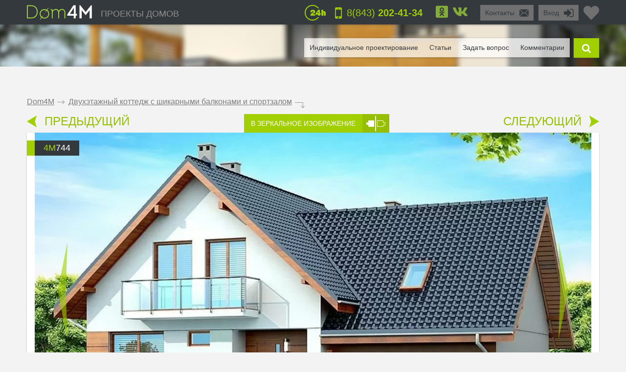

--- FILE ---
content_type: text/html; charset=UTF-8
request_url: https://dom4m.ru/dvuhetazhnyy-kottedzh-s-shikarnymi-balkonami-i-sportzalom-ru-4M744/
body_size: 40175
content:
<!DOCTYPE html>
<html>
<head>
<meta charset="utf-8" >
<base href="https://dom4m.ru/">
<title>Двухэтажный коттедж с шикарными балконами и спортзалом</title>
<link rel="shortcut icon" href="/favicon.ico" type="image/x-icon">
<link rel="icon" href="/favicon.ico" type="image/x-icon">
<!-- Chrome, Firefox OS and Opera -->
<meta name="theme-color" content="#34393d">
<!-- Windows Phone -->
<meta name="msapplication-navbutton-color" content="#34393d">
<!-- iOS Safari -->
<meta name="apple-mobile-web-app-capable" content="yes">
<meta name="apple-mobile-web-app-status-bar-style" content="black-translucent">


<meta property="og:title" content="Двухэтажный коттедж с шикарными балконами и спортзалом" >
<meta property="og:site_name" content="dom4m.ru">
<meta property="og:description" content="Двухэтажный коттедж с шикарными балконами и спортзалом с возможностью индивидуального изменения. Заказать проект дома в проектном бюро ДОМ4М.">
<meta property="og:url" content="https://dom4m.ru/dvuhetazhnyy-kottedzh-s-shikarnymi-balkonami-i-sportzalom-ru-4M744/" >
<meta property="og:image" content="https://dom4m.ru/photos/prjmain/img2509_32703_480p.jpg">
<meta property="og:image:width" content="100">
<meta property="og:image:height" content="100">

<!-- <script src="https://dom4m.ru/js/jquery-3.3.1.min.js"></script> -->

<link rel="stylesheet" type="text/css"   href="https://dom4m.ru/css/style2.min.css?v1612960800" />
<link rel="stylesheet" type="text/css"   href="https://dom4m.ru/css/project.min.css?v1601542487" />

<style>
.f1select,.f2select,.f6select,.f9select,.f10select,.f11select,#view{
    display: none;
}
</style>


<!-- <link href="/css/font-awesome.min.css" rel="stylesheet">

 -->
<link rel="canonical" href="https://dom4m.ru/dvuhetazhnyy-kottedzh-s-shikarnymi-balkonami-i-sportzalom-ru-4M744/" ><meta name="description" content="Двухэтажный коттедж с шикарными балконами и спортзалом с возможностью индивидуального изменения. Заказать проект дома в проектном бюро ДОМ4М." >
<meta name="keywords" content="" >
<meta http-equiv="Cache-control" content="public">
<meta name="viewport" content="width=device-width, initial-scale=1, maximum-scale=1">
<meta name="format-detection" content="telephone=no">
<meta http-equiv="x-rim-auto-match" content="none">

<meta name="yandex-verification" content="d2df7774f96a4d53" />
<!-- Google Tag Manager -->
<script>(function(w,d,s,l,i){w[l]=w[l]||[];w[l].push({'gtm.start':
new Date().getTime(),event:'gtm.js'});var f=d.getElementsByTagName(s)[0],
j=d.createElement(s),dl=l!='dataLayer'?'&l='+l:'';j.async=true;j.src=
'https://www.googletagmanager.com/gtm.js?id='+i+dl;f.parentNode.insertBefore(j,f);
})(window,document,'script','dataLayer','GTM-PCWS9PM');</script>
<!-- End Google Tag Manager --><script>
  // dataLayer.push({'s_c_checker': 'f4676e975a15d943c53ad8f00ff36634'});
  // ga('set', 'userId', 'f4676e975a15d943c53ad8f00ff36634');
</script>

<!-- <style>
  #preloader {
  	z-index: 4000;
  	position: fixed;
  	left: 0;
  	top: 0;
  	right: 0;
  	bottom: 0;
    background-color:  #FFF;
  	background: url(/img/logo_preloader.jpg) #FFF no-repeat;  	background-position: center center;
  }
</style>
<noscript>
  <style>
  #preloader {
    display: none;
  }
</style>
</noscript>

<script>
document.addEventListener("DOMContentLoaded", function(event) {
  element = document.getElementById('preloader');
  element.style.display = 'none';
});
</script> -->

<!-- <script async defer src="https://dom4m.ru/js/all.min.js"></script> -->
<script src="https://dom4m.ru/js/jquery-2.1.4.min.js"></script>
</head>
<body data-s_c_checker="f4676e975a15d943c53ad8f00ff36634" data-user_utm_campaign="">
<div id="preloader"></div>

<!-- Google Tag Manager (noscript) -->
<noscript><iframe src="https://www.googletagmanager.com/ns.html?id=GTM-PCWS9PM"
height="0" width="0" style="display:none;visibility:hidden"></iframe></noscript>
<!-- End Google Tag Manager (noscript) -->
<script>
  (function(i,s,o,g,r,a,m){i['GoogleAnalyticsObject']=r;i[r]=i[r]||function(){
  (i[r].q=i[r].q||[]).push(arguments)},i[r].l=1*new Date();a=s.createElement(o),
  m=s.getElementsByTagName(o)[0];a.async=1;a.src=g;m.parentNode.insertBefore(a,m)
  })(window,document,'script','//www.google-analytics.com/analytics.js','ga');

  ga('create', 'UA-57351766-1', 'auto');
  ga('send', 'pageview');

</script>

<!-- Yandex.Metrika counter -->
<script type="text/javascript" >
   (function(m,e,t,r,i,k,a){m[i]=m[i]||function(){(m[i].a=m[i].a||[]).push(arguments)};
   m[i].l=1*new Date();k=e.createElement(t),a=e.getElementsByTagName(t)[0],k.async=1,k.src=r,a.parentNode.insertBefore(k,a)})
   (window, document, "script", "https://mc.yandex.ru/metrika/tag.js", "ym");

   ym(27370730, "init", {
        clickmap:true,
        trackLinks:true,
        accurateTrackBounce:true,
        webvisor:true
   });
</script>
<noscript><div><img src="https://mc.yandex.ru/watch/27370730" style="position:absolute; left:-9999px;" alt="" /></div></noscript>
<!-- /Yandex.Metrika counter -->
<!-- Google tag (gtag.js) -->
<script async src="https://www.googletagmanager.com/gtag/js?id=G-5KFLXP431B"></script>
<script>
  window.dataLayer = window.dataLayer || [];
  function gtag(){dataLayer.push(arguments);}
  gtag('js', new Date());

  gtag('config', 'G-5KFLXP431B');
</script><div id="menu_left_bg"></div>
<div id="menu_left"><div class="menu_left_in">
<form action="/search/" method="get" enctype="application/x-www-form-urlencoded"><div class="searh_menu_l"><input class="smli" type="text" placeholder="Поиск по каталогам" name="s"><input class="smls" type="submit" value=""/></div></form>
<div class="select3">
<select id="f3" name="f3" class="f3select">
	<option value="0">Каталоги</option><option value="proekty-odnoetazhnyh-domov" >Проекты одноэтажных домов</option><option value="proekty-domov-s-mansardoj" >Дома с мансардой</option><option value="proekty-dvuhetazhnyh-domov-" >Проекты двухэтажных домов</option><option value="proekty-trehetazhnyh-domov" >Проекты трехэтажных домов</option><option value="proekty-osobnjakov" >Особняки</option><option value="proekty-sovremennyh-domov" >Современные</option><option value="proekt-taunhausa" >Таунхаусы</option><option value="proekty-malogabaritnyh-domov" >Малогабаритные</option><option value="proekty-ban-i-saun" >Проекты бань</option><option value="proekt-garazha" >Проекты гаражей</option></select>
</div>
<div class="select3">
<select id="f4" name="f4" class="f4select">
	<option value="0">Навигация</option><option value="" >ПРОЕКТЫ ДОМОВ</option><option value="favorites/" >Избранное</option><option value="faq/" >Задать вопрос</option><option value="info/how-to-order/" >Как заказать</option><option value="vozvrat-denezhnyh-sredstv-i-sposoby-oplaty-article/" >Оплата и возврат средств</option><option value="info/rules/" >Правила</option><option value="articles/" >Статьи</option><option value="reviews/" >Отзывы</option><option value="contactus/" >Контакты</option></select>
</div>
  <div class="menu_l_i f3selects"><a href="/individualnoe-proektirovanie/">Индивидуальное проектирование</a></div>
<div class="menu_l_i f3selects"><a href="/contactus/">Контакты</a></div>
<div class="menu_l_i f3selects"><a class="openauth" href="#">Вход</a></div>
<div class="menu_l_i f3selects"><a href="/dvuhetazhnyy-kottedzh-s-shikarnymi-balkonami-i-sportzalom-ru-4M744/?onlyfullscreen=1">Полная версия сайта</a></div></div></div>
<div id="searchbdiv"></div>
<div id="wind"></div>

<div id="topline" class="default">
<div id="menuline">
<div class="top_slide_down"></div>
<div id="menubutton" class="menubutton"></div>
<div id="menubutton_adp" class="menubutton"></div>
<div class="logo"><a href="https://dom4m.ru/"><img src="img/dom4mlogo.png" alt="dom4m" /></a></div>
<div class="logotext p592"><a href="https://dom4m.ru/">ПРОЕКТЫ ДОМОВ</a></div>

<a title="Перейти в избранное" href="/favorites/" class="fav_header" data-count="0">
  <svg width="1em" xmlns="http://www.w3.org/2000/svg" viewBox="0 0 512 512"><path d="M462.3 62.6C407.5 15.9 326 24.3 275.7 76.2L256 96.5l-19.7-20.3C186.1 24.3 104.5 15.9 49.7 62.6c-62.8 53.6-66.1 149.8-9.9 207.9l193.5 199.8c12.5 12.9 32.8 12.9 45.3 0l193.5-199.8c56.3-58.1 53-154.3-9.8-207.9z"/></svg>
  <!--<i class="fas fa-2x fa-heart"></i>--></a>

<ul class="greybox p340" id="enter">
  <li class="p750 title"><a href="#" onClick="return false;">Вход</a></li>
  <li class="ico"><a href="#" onClick="return false;"><img src="img/enter_ico.png" alt="" /></a></li>
</ul>
<ul class="greybox p592"><li class="p750 title"><a href="/contactus/" onClick="watcher_log('click','contactus','%2Fdvuhetazhnyy-kottedzh-s-shikarnymi-balkonami-i-sportzalom-ru-4M744%2F');">Контакты</a></li><li class="ico"><a href="/contactus/" onClick="watcher_log('click','contactus','%2Fdvuhetazhnyy-kottedzh-s-shikarnymi-balkonami-i-sportzalom-ru-4M744%2F');">
  <img src="img/contacts_ico.png" alt="contacts" /></a></li></ul>
<ul class="socialbox p1170">

  
  
    <li>
    <a href="http://www.odnoklassniki.ru/group/54416574185475" target="_blank" rel="nofollow"><svg width="1em" xmlns="http://www.w3.org/2000/svg" viewBox="0 0 448 512"><path d="M184.2 177.1c0-22.1 17.9-40 39.8-40s39.8 17.9 39.8 40c0 22-17.9 39.8-39.8 39.8s-39.8-17.9-39.8-39.8zM448 80v352c0 26.5-21.5 48-48 48H48c-26.5 0-48-21.5-48-48V80c0-26.5 21.5-48 48-48h352c26.5 0 48 21.5 48 48zm-305.1 97.1c0 44.6 36.4 80.9 81.1 80.9s81.1-36.2 81.1-80.9c0-44.8-36.4-81.1-81.1-81.1s-81.1 36.2-81.1 81.1zm174.5 90.7c-4.6-9.1-17.3-16.8-34.1-3.6 0 0-22.7 18-59.3 18s-59.3-18-59.3-18c-16.8-13.2-29.5-5.5-34.1 3.6-7.9 16.1 1.1 23.7 21.4 37 17.3 11.1 41.2 15.2 56.6 16.8l-12.9 12.9c-18.2 18-35.5 35.5-47.7 47.7-17.6 17.6 10.7 45.8 28.4 28.6l47.7-47.9c18.2 18.2 35.7 35.7 47.7 47.9 17.6 17.2 46-10.7 28.6-28.6l-47.7-47.7-13-12.9c15.5-1.6 39.1-5.9 56.2-16.8 20.4-13.3 29.3-21 21.5-37z"/></svg>
      <!-- <i class="fab fa-2x fa-odnoklassniki-square"></i> -->
    </a>
  </li>
      <li>
    <a href="https://vk.com/public96939771" target="_blank" rel="nofollow"><svg width="1em" xmlns="http://www.w3.org/2000/svg" viewBox="0 0 576 512"><path d="M545 117.7c3.7-12.5 0-21.7-17.8-21.7h-58.9c-15 0-21.9 7.9-25.6 16.7 0 0-30 73.1-72.4 120.5-13.7 13.7-20 18.1-27.5 18.1-3.7 0-9.4-4.4-9.4-16.9V117.7c0-15-4.2-21.7-16.6-21.7h-92.6c-9.4 0-15 7-15 13.5 0 14.2 21.2 17.5 23.4 57.5v86.8c0 19-3.4 22.5-10.9 22.5-20 0-68.6-73.4-97.4-157.4-5.8-16.3-11.5-22.9-26.6-22.9H38.8c-16.8 0-20.2 7.9-20.2 16.7 0 15.6 20 93.1 93.1 195.5C160.4 378.1 229 416 291.4 416c37.5 0 42.1-8.4 42.1-22.9 0-66.8-3.4-73.1 15.4-73.1 8.7 0 23.7 4.4 58.7 38.1 40 40 46.6 57.9 69 57.9h58.9c16.8 0 25.3-8.4 20.4-25-11.2-34.9-86.9-106.7-90.3-111.5-8.7-11.2-6.2-16.2 0-26.2.1-.1 72-101.3 79.4-135.6z"/></svg>
      <!-- <i class="fab fa-2x fa-vk"></i> -->
    </a>
  </li>  </ul>

<ul class="phone"><li class="ico"><a href="#callback" class="popupbox" onclick="watcher_log('click','callback','%2Fdvuhetazhnyy-kottedzh-s-shikarnymi-balkonami-i-sportzalom-ru-4M744%2F');"><img src="img/phone_ico.png" alt="phone" /></a></li><li class="title p970">
<a href="#callback" class="popupbox" onclick="watcher_log('click','callback','%2Fdvuhetazhnyy-kottedzh-s-shikarnymi-balkonami-i-sportzalom-ru-4M744%2F');">8(843)<strong> 202-41-34</strong></a></li></ul><ul class="i24 p480"><li class="ico"><img src="img/24_ico.png" alt="" /></li></ul>
<div class="hide">
<div id="buy1click_popup">
    <div class="ask askmain">
    <div class="text_top">

      <div class="prj_button_buy1click_text">
        <p>Для заказа оставьте свой номер телефона. Все данные менеджер уточнит во время звонка.</p>
      </div>
      <div class="prj_button_getsizes_text">
        <p>Для получения размеров оставьте свои контакты и мы вам отправим информацию в любой удобный для вас мессенджер</p>
      </div>


    </div>
    <div class="title buy1click_title">Заказать звонок</div>
    <div class="title getsizes_title">Получить размеры помещений</div>
    <form method="post" class="aform contactus">
    <div class="form">
    <input type="text" name="cphone" class="phonemask" required placeholder="Ваш телефон*" />
    <input type="text" name="cname" placeholder="Ваше имя, фамилия" />
    <input type="text" name="cemail" placeholder="Ваш E-mail" />
    <input type="hidden" id="cwhen" name="cwhen" class="callwhen" value=""  />
    <a href="#" class="checkl-a act hide" onclick="$(this).toggleClass('act'); return false;"><span class="to">&nbsp;</span></a><span class="t hide">С <a href="/info/agreement/" tabindex="-1" target="_blank">договором</a> согласен
</span>
  </div>
    <ul class="moreabout bbg"><li class="t"><a id="buy1click_popup_send_button" href="#" onclick="submit_phone('buy1click_popup'); return false;">отправить</a></li><li class="ico"><a href="#" id="buy1click_popup_send_button_arrow"  onclick="submit_phone('buy1click_popup'); return false;"></a></li></ul>
  </form>
  <div class="info">Компания гарантирует полную конфиденциальность введенной вами информации</div>
    </div>
    <div class="ask ask1 hide"><div class="title">Спасибо за Ваш запрос! В ближайшее время с Вами свяжется Наш менеджер.</div></div>
  </div>

  <div id="commimgnoupload">
  	<div class="text_middle">Загрузка фотографий доступна только для <a class="openauth" href="#">авторизированных</a> пользователей!
</div>
  </div>
  <div id="callback">
    <div class="ask askmain">
    <div class="text_top">
     Если вы с мобильного телефона, просто нажмите на телефон:           <div><a onClick="watcher_log('click','tocall','%2Fdvuhetazhnyy-kottedzh-s-shikarnymi-balkonami-i-sportzalom-ru-4M744%2F');"
     href="tel:88432024134">8(843)<strong> 202-41-34</strong></a></div>
            </div>
    <div class="title">Заказать обратный звонок</div>
    <div class="info">Компания гарантирует полную конфиденциальность введенной вами информации</div>
    <form method="post" class="aform contactus">
    <div class="form">
    <input type="text" name="cphone" required class="phonemask" placeholder="Ваш телефон*" />
    <input type="text" name="cname" placeholder="Ваше имя, фамилия" />
    <input type="text" name="cemail" placeholder="Ваш E-mail" />
    <input type="text" name="cwhen" class="callwhen" placeholder="Комментарий" />
    <a href="#" class="checkl-a act" onclick="$(this).toggleClass('act'); return false;"><span class="to">&nbsp;</span></a><span class="t">С <a href="/info/rules/" rel="nofollow" target="_blank">правилами</a> ознакомлен(а)
</span>
    </div>
    <ul class="moreabout bbg" id="callback_popup_send_button">
      <li class="t"><a href="#" onclick="submit_phone('callback'); return false;">отправить</a></li>
      <li class="ico"><a href="#"  onclick="submit_phone('callback'); return false;"></a></li></ul>

    </form>
    </div>
    <div class="ask ask1 hide"><div class="title">Спасибо за Ваш запрос! В ближайшее время с Вами свяжется Наш менеджер.</div><div class="info">
      <!-- <a href="javascript:void(0);" onclick="$('#callback .ask1 , #callback .askmain').toggleClass('hide'); ">Вы можете заказать еще звонок</a> -->
      <a href="#callback" class="popupbox" onclick="$('#callback .ask1 , #callback .askmain').toggleClass('hide'); ">Вы можете заказать еще звонок</a>
    </div></div>
  </div>
</div>
<div id="menuover">
  <a class="closemenu_x" href="#"><i class="fas fa-times"></i></a>
<ul id="searchdiv"><li id="menuli"><ul id="menu">

  <!-- <li>
    <a href="/favorites/"rel="nofollow">Избранное</a>
  </li>
 -->
      <li><a href="/individualnoe-proektirovanie/">Индивидуальное проектирование</a></li>
    
  <li><a href="/articles/">Статьи</a></li>

  <li><a href="/faq/"  onClick="watcher_log('click','faq','%2Fdvuhetazhnyy-kottedzh-s-shikarnymi-balkonami-i-sportzalom-ru-4M744%2F');" rel="nofollow">Задать вопрос</a></li>

  <li>
    <a href="#" onClick="showcomm=1; setTimeout(function() {$('a#tab3').click();}, 200); $('html,body').animate({scrollTop: $('#tab3').offset().top - $('#topline').height()*3}, 500); return false;" rel="nofollow">Комментарии</a>

  </li></ul></li>

  <li class="slide" id="slide">

    <form id="searchform" method="get" enctype="application/x-www-form-urlencoded" action="/search/">

      <div id="searchdivinp">

        <input class="sinp" type="text" name="s" placeholder="введите номер или описание проекта" onKeyUp="searchmain($(this).val())" />

        <input class="ssubmit" value="найти" type="submit">

      </div>

      <div id="searchecho"></div>

    </form>

  </li>

  <li class="ico"><a href="javascript:void(0);" id="searchb"></a></li>

</ul>
</div>

</div>
</div>

<div id="authdiv" class="hided">

<!-- REG DIV START -->
<div id="regblock" class="hide">
<form id="regform" class="lform" method="post" enctype="multipart/form-data" onSubmit="if(!$('#regrules').hasClass('act')){  $('.regrulestd').addClass('err'); return false;}else{ $('.regrulestd').removeClass('err');} if( $('#rpass').val() == $('#rpass2').val() &&  $('#rpass').val().length > 2  ){ $('#rpass, #rpass2').removeClass('err'); } else { $('#rpass, #rpass2').addClass('err'); return false;  }">
  <input type="hidden" name="gctoken" value="" id="regform_gctoken">
<table>
<tr>
	<td><input type="text" name="rmail" pattern="[^ @]+@[^ @]+.[a-z]+" placeholder="E-mail" required></td>
	<td><input type="text" name="rname" placeholder="Имя"></td>
	<td><input type="text" name="rphone" class="phonemask" placeholder="Телефон"></td>
    <td class="regsubmit"><input type="submit" name="regsayt" class="regsubmitb"  value="Зарегистрироваться">
    </td>
</tr>
<tr>
	<td><input type="password" id="rpass" name="rpass" placeholder="Пароль" required></td>
	<td><input type="password" id="rpass2" name="rpass2" placeholder="Пароль ещё раз" required></td>
	<td class="regrulestd"><a href="#" id="regrules" class="checkl-a" onclick=" $(this).toggleClass('act'); return false;"><span class="to">&nbsp;</span></a><span class="t">С <a href="/info/rules/" rel="nofollow" target="_blank">правилами</a> ознакомлен(а)
</span></td>
    <td><a href="#" onClick="$('#regblock, #enterblock').toggleClass('hide'); return false">Авторизация</a></td>
</tr>
</table>
</form>

</div>
<!-- REG DIV END -->
<div id="enterblock">

<div class="authinfo">Авторизация нужна для сохраниения Вашего "<a href="/favorites/" rel="nofollow">Избранного</a>".
</div>
<div class="authdivin">
    <div class="socauthdivall">
        <div class="autht">Войти через:</div>

        <div class="socauthdiv_new">
          <a href='https://accounts.google.com/o/oauth2/auth?response_type=code&access_type=online&client_id=178576509670-ce8hfkv07vagj1jrs9g9tbjbb31fleu2.apps.googleusercontent.com&redirect_uri=https%3A%2F%2Fdom4m.ru%2Fgauth.php&state&scope=https%3A%2F%2Fwww.googleapis.com%2Fauth%2Fuserinfo.email%20https%3A%2F%2Fwww.googleapis.com%2Fauth%2Fuserinfo.profile&approval_prompt=auto'><svg width="1em" xmlns="http://www.w3.org/2000/svg" viewBox="0 0 488 512"><path d="M488 261.8C488 403.3 391.1 504 248 504 110.8 504 0 393.2 0 256S110.8 8 248 8c66.8 0 123 24.5 166.3 64.9l-67.5 64.9C258.5 52.6 94.3 116.6 94.3 256c0 86.5 69.1 156.6 153.7 156.6 98.2 0 135-70.4 140.8-106.9H248v-85.3h236.1c2.3 12.7 3.9 24.9 3.9 41.4z"/></svg></a>
          <a href="https://www.facebook.com/v3.3/dialog/oauth?client_id=2441276525924808&redirect_uri=https://dom4m.ru/gauth.php&state=fb&response_type=code&scope=public_profile,email"><svg width="1em" xmlns="http://www.w3.org/2000/svg" viewBox="0 0 448 512"><path d="M448 80v352c0 26.5-21.5 48-48 48h-85.3V302.8h60.6l8.7-67.6h-69.3V192c0-19.6 5.4-32.9 33.5-32.9H384V98.7c-6.2-.8-27.4-2.7-52.2-2.7-51.6 0-87 31.5-87 89.4v49.9H184v67.6h60.9V480H48c-26.5 0-48-21.5-48-48V80c0-26.5 21.5-48 48-48h352c26.5 0 48 21.5 48 48z"></path></svg></a>
        </div>

    </div>

	<div class="authdivall">
    <form id="authform" class="lform" method="post" enctype="multipart/form-data">
    <input type="hidden" name="authgo" value="go">
    <div class="autht">Вход:</div>
    <input type="text" name="name" placeholder="E-mail..." /> <input type="password" name="pasword" placeholder="Пароль..." />
    <ul class="moreabout bbg"><li class="t"><a onclick="$('#authform').submit(); return false;" href="#">Вход</a></li><li class="ico"><a onclick="$('#authform').submit(); return false;" href="#"></a></li></ul>
    <input type="submit" style="position: absolute; left: -9999px; width: 1px; height: 1px;"  tabindex="-1" />
    </form>
        <a href="#" onClick="$('#regblock, #enterblock').toggleClass('hide'); return false">Зарегистрироваться</a>
    </div>
  </div>
</div>
</div>
<div class="menuunderline  ">
</div>

<div id="page">
  


<div id="firmid" style="display:none;">3</div> <!-- need firmid -->
<div id="prjid" style="display:none;">2509</div> <!-- need prjid -->
<ul class="crumbs">
<li><a href="/">Dom4M</a></li>
<li class="crumbs_to">.</li>
<li><a href="dvuhetazhnyy-kottedzh-s-shikarnymi-balkonami-i-sportzalom-ru-4M744/">Двухэтажный коттедж с шикарными балконами и спортзалом</a></li>
<li class="crumbs_end">.</li>
</ul>

<div class="share_adp_div">
<ul class="share share_adp">
<li class="all"><a href="#" onclick="return false;"></a></li>
<li class="fb"><a onclick="fbshare('http://dom4m.ru/dvuhetazhnyy-kottedzh-s-shikarnymi-balkonami-i-sportzalom-ru-4M744/','2509'); return false;" href="#"></a></li>
<li class="gp"><a onclick="gpshare('http://dom4m.ru/dvuhetazhnyy-kottedzh-s-shikarnymi-balkonami-i-sportzalom-ru-4M744/','2509'); return false;" href="#"></a></li>
<!--<li class="vk"><a onclick="vkshare('http://dom4m.ru/dvuhetazhnyy-kottedzh-s-shikarnymi-balkonami-i-sportzalom-ru-4M744/','2509'); return false;" href="#"></a></li>
<li class="ok"><a onclick="okshare('http://dom4m.ru/dvuhetazhnyy-kottedzh-s-shikarnymi-balkonami-i-sportzalom-ru-4M744/','2509'); return false;" href="#"></a></li>-->
<li class="in"><a onclick="twshare('http://dom4m.ru/dvuhetazhnyy-kottedzh-s-shikarnymi-balkonami-i-sportzalom-ru-4M744/','2509','Двухэтажный коттедж с шикарными балконами и спортзалом','dom4m.ru'); return false;" href="#"></a></li>
</ul></div>

<div class="contols">
<ul class="larrow"><li class="i"><a href="https://dom4m.ru/sovremennyy-kottedzh-s-mansardoy-dlya-uzkogo-uchastka-ru-4M741/"></a></li>
  <li class="t"><a href="https://dom4m.ru/sovremennyy-kottedzh-s-mansardoy-dlya-uzkogo-uchastka-ru-4M741/">ПРЕДЫДУЩИЙ</a></li></ul>
<ul class="mirror"><li class="t"><a href="/dvuhetazhnyy-kottedzh-s-shikarnymi-balkonami-i-sportzalom-ru-4M744/?mirror=1">В ЗЕРКАЛЬНОЕ ИЗОБРАЖЕНИЕ</a></li>
  <li class="i"><a href="https://dom4m.ru/dvuhetazhnyy-kottedzh-s-shikarnymi-balkonami-i-sportzalom-ru-4M744/?mirror=1"></a></li></ul>
<ul class="rarrow"><li class="t"><a href="/voshititelnyy-dvuhetazhnyy-kottedzh-s-garazhom-na-dve-mashiny-ru-4M746/">СЛЕДУЮЩИЙ</a></li>
  <li class="i"><a href="https://dom4m.ru/voshititelnyy-dvuhetazhnyy-kottedzh-s-garazhom-na-dve-mashiny-ru-4M746/"></a></li></ul></div>

<div class="visualbox">
<ul class="prjid"><li class="art"><span>4m</span>744</li></ul>
<!--
<ul class="prjaction"><li class="action">акция</li></ul>
-->

<div class="prjpage_img_vslider"><ul id="vslider" >
<li class="sl"><a class="goimg prjpage_img" rel="goimg" href="https://dom4m.ru/photos/prjmain/img2509_32703_1170p.jpg">


<picture>
   <source srcset="https://dom4m.ru/photos/prjmain/img2509_32703_480p.webp 450w,
     https://dom4m.ru/photos/prjmain/img2509_32703_1170s1.webp 850w,
     https://dom4m.ru/photos/prjmain/img2509_32703_1170p.webp 1140w"
          type="image/webp"
          sizes="100vw">
  <source srcset="https://dom4m.ru/photos/prjmain/img2509_32703_480p.jpg 450w,
    https://dom4m.ru/photos/prjmain/img2509_32703_1170s1.jpg 850w,
    https://dom4m.ru/photos/prjmain/img2509_32703_1170p.jpg 1140w"
           sizes="100vw"
           type="image/jpeg">
  <img loading="lazy" src="https://dom4m.ru/photos/prjmain/img2509_32703_120p.jpg" alt="Двухэтажный коттедж с шикарными балконами и спортзалом">
</picture>

<!--
  <img
  srcset="https://dom4m.ru/photos/prjmain/img2509_32703_480p.jpg 450w,
    https://dom4m.ru/photos/prjmain/img2509_32703_1170s1.jpg 750w,
    https://dom4m.ru/photos/prjmain/img2509_32703_1170p.jpg 1140w,"
  sizes="100vw"
   src="https://dom4m.ru/photos/prjmain/img2509_32703_1170p.jpg" alt="Двухэтажный коттедж с шикарными балконами и спортзалом"  />
-->



</a></li>
<li class="sl"><a class="goimg prjpage_img" rel="goimg" href="https://dom4m.ru/photos/prjmain/img2509_32705_1170p.jpg">


<picture>
   <source srcset="https://dom4m.ru/photos/prjmain/img2509_32705_480p.webp 450w,
     https://dom4m.ru/photos/prjmain/img2509_32705_1170s1.webp 850w,
     https://dom4m.ru/photos/prjmain/img2509_32705_1170p.webp 1140w"
          type="image/webp"
          sizes="100vw">
  <source srcset="https://dom4m.ru/photos/prjmain/img2509_32705_480p.jpg 450w,
    https://dom4m.ru/photos/prjmain/img2509_32705_1170s1.jpg 850w,
    https://dom4m.ru/photos/prjmain/img2509_32705_1170p.jpg 1140w"
           sizes="100vw"
           type="image/jpeg">
  <img loading="lazy" src="https://dom4m.ru/photos/prjmain/img2509_32705_120p.jpg" alt="Двухэтажный коттедж с шикарными балконами и спортзалом">
</picture>

<!--
  <img
  srcset="https://dom4m.ru/photos/prjmain/img2509_32705_480p.jpg 450w,
    https://dom4m.ru/photos/prjmain/img2509_32705_1170s1.jpg 750w,
    https://dom4m.ru/photos/prjmain/img2509_32705_1170p.jpg 1140w,"
  sizes="100vw"
   src="https://dom4m.ru/photos/prjmain/img2509_32705_1170p.jpg" alt="Двухэтажный коттедж с шикарными балконами и спортзалом"  />
-->



</a></li>
<li class="sl"><a class="goimg prjpage_img" rel="goimg" href="https://dom4m.ru/photos/prjmain/img2509_32704_1170p.jpg">


<picture>
   <source srcset="https://dom4m.ru/photos/prjmain/img2509_32704_480p.webp 450w,
     https://dom4m.ru/photos/prjmain/img2509_32704_1170s1.webp 850w,
     https://dom4m.ru/photos/prjmain/img2509_32704_1170p.webp 1140w"
          type="image/webp"
          sizes="100vw">
  <source srcset="https://dom4m.ru/photos/prjmain/img2509_32704_480p.jpg 450w,
    https://dom4m.ru/photos/prjmain/img2509_32704_1170s1.jpg 850w,
    https://dom4m.ru/photos/prjmain/img2509_32704_1170p.jpg 1140w"
           sizes="100vw"
           type="image/jpeg">
  <img loading="lazy" src="https://dom4m.ru/photos/prjmain/img2509_32704_120p.jpg" alt="Двухэтажный коттедж с шикарными балконами и спортзалом">
</picture>

<!--
  <img
  srcset="https://dom4m.ru/photos/prjmain/img2509_32704_480p.jpg 450w,
    https://dom4m.ru/photos/prjmain/img2509_32704_1170s1.jpg 750w,
    https://dom4m.ru/photos/prjmain/img2509_32704_1170p.jpg 1140w,"
  sizes="100vw"
   src="https://dom4m.ru/photos/prjmain/img2509_32704_1170p.jpg" alt="Двухэтажный коттедж с шикарными балконами и спортзалом"  />
-->



</a></li>
<li class="sl"><a class="goimg prjpage_img" rel="goimg" href="https://dom4m.ru/photos/prjmain/img2509_32706_1170p.jpg">


<picture>
   <source srcset="https://dom4m.ru/photos/prjmain/img2509_32706_480p.webp 450w,
     https://dom4m.ru/photos/prjmain/img2509_32706_1170s1.webp 850w,
     https://dom4m.ru/photos/prjmain/img2509_32706_1170p.webp 1140w"
          type="image/webp"
          sizes="100vw">
  <source srcset="https://dom4m.ru/photos/prjmain/img2509_32706_480p.jpg 450w,
    https://dom4m.ru/photos/prjmain/img2509_32706_1170s1.jpg 850w,
    https://dom4m.ru/photos/prjmain/img2509_32706_1170p.jpg 1140w"
           sizes="100vw"
           type="image/jpeg">
  <img loading="lazy" src="https://dom4m.ru/photos/prjmain/img2509_32706_120p.jpg" alt="Двухэтажный коттедж с шикарными балконами и спортзалом">
</picture>

<!--
  <img
  srcset="https://dom4m.ru/photos/prjmain/img2509_32706_480p.jpg 450w,
    https://dom4m.ru/photos/prjmain/img2509_32706_1170s1.jpg 750w,
    https://dom4m.ru/photos/prjmain/img2509_32706_1170p.jpg 1140w,"
  sizes="100vw"
   src="https://dom4m.ru/photos/prjmain/img2509_32706_1170p.jpg" alt="Двухэтажный коттедж с шикарными балконами и спортзалом"  />
-->



</a></li>
<li class="sl"><a class="goimg prjpage_img" rel="goimg" href="https://dom4m.ru/photos/prjmain/img2509_32707_1170p.jpg">


<picture>
   <source srcset="https://dom4m.ru/photos/prjmain/img2509_32707_480p.webp 450w,
     https://dom4m.ru/photos/prjmain/img2509_32707_1170s1.webp 850w,
     https://dom4m.ru/photos/prjmain/img2509_32707_1170p.webp 1140w"
          type="image/webp"
          sizes="100vw">
  <source srcset="https://dom4m.ru/photos/prjmain/img2509_32707_480p.jpg 450w,
    https://dom4m.ru/photos/prjmain/img2509_32707_1170s1.jpg 850w,
    https://dom4m.ru/photos/prjmain/img2509_32707_1170p.jpg 1140w"
           sizes="100vw"
           type="image/jpeg">
  <img loading="lazy" src="https://dom4m.ru/photos/prjmain/img2509_32707_120p.jpg" alt="Двухэтажный коттедж с шикарными балконами и спортзалом">
</picture>

<!--
  <img
  srcset="https://dom4m.ru/photos/prjmain/img2509_32707_480p.jpg 450w,
    https://dom4m.ru/photos/prjmain/img2509_32707_1170s1.jpg 750w,
    https://dom4m.ru/photos/prjmain/img2509_32707_1170p.jpg 1140w,"
  sizes="100vw"
   src="https://dom4m.ru/photos/prjmain/img2509_32707_1170p.jpg" alt="Двухэтажный коттедж с шикарными балконами и спортзалом"  />
-->



</a></li>
<li class="sl"><a class="goimg prjpage_img" rel="goimg" href="https://dom4m.ru/photos/prjmain/img2509_32708_1170p.jpg">


<picture>
   <source srcset="https://dom4m.ru/photos/prjmain/img2509_32708_480p.webp 450w,
     https://dom4m.ru/photos/prjmain/img2509_32708_1170s1.webp 850w,
     https://dom4m.ru/photos/prjmain/img2509_32708_1170p.webp 1140w"
          type="image/webp"
          sizes="100vw">
  <source srcset="https://dom4m.ru/photos/prjmain/img2509_32708_480p.jpg 450w,
    https://dom4m.ru/photos/prjmain/img2509_32708_1170s1.jpg 850w,
    https://dom4m.ru/photos/prjmain/img2509_32708_1170p.jpg 1140w"
           sizes="100vw"
           type="image/jpeg">
  <img loading="lazy" src="https://dom4m.ru/photos/prjmain/img2509_32708_120p.jpg" alt="Двухэтажный коттедж с шикарными балконами и спортзалом">
</picture>

<!--
  <img
  srcset="https://dom4m.ru/photos/prjmain/img2509_32708_480p.jpg 450w,
    https://dom4m.ru/photos/prjmain/img2509_32708_1170s1.jpg 750w,
    https://dom4m.ru/photos/prjmain/img2509_32708_1170p.jpg 1140w,"
  sizes="100vw"
   src="https://dom4m.ru/photos/prjmain/img2509_32708_1170p.jpg" alt="Двухэтажный коттедж с шикарными балконами и спортзалом"  />
-->



</a></li></ul> </div><ul id="vslider-pager-ul" class="p1024"><li class="pleft"><a onclick="slpager.goToPrevSlide(); return false;" href="#"></a></li><li class="pcenter"><div id="vslider-pager"><a id="thumb0" onclick="slider.goToSlide(0);$('.slp').removeClass('act');  $(this).addClass('act'); return false;" class="slp" href="#">
          <img loading="lazy" style="max-width:110px;" alt="" src="https://dom4m.ru/photos/prjmain/img2509_32703_480p.jpg"/></a><a id="thumb1" onclick="slider.goToSlide(1);$('.slp').removeClass('act');  $(this).addClass('act'); return false;" class="slp" href="#">
          <img loading="lazy" style="max-width:110px;" alt="" src="https://dom4m.ru/photos/prjmain/img2509_32705_480p.jpg"/></a><a id="thumb2" onclick="slider.goToSlide(2);$('.slp').removeClass('act');  $(this).addClass('act'); return false;" class="slp" href="#">
          <img loading="lazy" style="max-width:110px;" alt="" src="https://dom4m.ru/photos/prjmain/img2509_32704_480p.jpg"/></a><a id="thumb3" onclick="slider.goToSlide(3);$('.slp').removeClass('act');  $(this).addClass('act'); return false;" class="slp" href="#">
          <img loading="lazy" style="max-width:110px;" alt="" src="https://dom4m.ru/photos/prjmain/img2509_32706_480p.jpg"/></a><a id="thumb4" onclick="slider.goToSlide(4);$('.slp').removeClass('act');  $(this).addClass('act'); return false;" class="slp" href="#">
          <img loading="lazy" style="max-width:110px;" alt="" src="https://dom4m.ru/photos/prjmain/img2509_32707_480p.jpg"/></a><a id="thumb5" onclick="slider.goToSlide(5);$('.slp').removeClass('act');  $(this).addClass('act'); return false;" class="slp" href="#">
          <img loading="lazy" style="max-width:110px;" alt="" src="https://dom4m.ru/photos/prjmain/img2509_32708_480p.jpg"/></a></div></li><li class="pright"><a onclick="slpager.goToNextSlide(); return false;" href="#"></a></li></ul></div>


<ul class="prjmenu"> <!--                                PRJMENU                                    -->
<li class="price"><span class="gb">Цена</span><span class="pr">31 000</span><span class="grn">руб  </span>
</li>
<li class="buy">
  <a id="buy_button" onClick="watcher_log('click','buy','2509');" class="buyb" href="/buy/z176898885436/dvuhetazhnyy-kottedzh-s-shikarnymi-balkonami-i-sportzalom-ru-4M744/0/">ЗАКАЗАТЬ</a>
</li>

<li class="buy">
  <a id="buy1click_button" onClick="$('#buy1click_popup #cwhen').val('Заказываю звонок с проекта 4M744'); $('#buy1click_popup .ask1').addClass('hide'); $('#buy1click_popup').removeClass('getsizes');$('#buy1click_popup_send_button,#buy1click_popup_send_button_arrow').attr('class','buy1click_form_submit'); $('#buy1click_popup .askmain').removeClass('hide'); watcher_log('click','prj_button_buy1click','2509'); return false;"  class="buyb in1click popupbox" href="#buy1click_popup">Заказать звонок</a>
</li>
<li>
  <a class="fav-heart " title="В избранное" onclick="favorites(2509,0); $(this).toggleClass('act'); return false;"  href="#">
    <svg xmlns="http://www.w3.org/2000/svg" viewBox="0 0 512 512"><path d="M462.3 62.6C407.5 15.9 326 24.3 275.7 76.2L256 96.5l-19.7-20.3C186.1 24.3 104.5 15.9 49.7 62.6c-62.8 53.6-66.1 149.8-9.9 207.9l193.5 199.8c12.5 12.9 32.8 12.9 45.3 0l193.5-199.8c56.3-58.1 53-154.3-9.8-207.9z"/></svg>
    <!-- <i class="fas fa-heart fa-2x"></i> -->
  </a>
  <a class="go_to_fav" title="Перейти в избранное" href="/favorites/">
    <svg xmlns="http://www.w3.org/2000/svg" viewBox="0 0 576 512"><path d="M448 241.823V464c0 26.51-21.49 48-48 48H48c-26.51 0-48-21.49-48-48V112c0-26.51 21.49-48 48-48h339.976c10.691 0 16.045 12.926 8.485 20.485l-24 24a12.002 12.002 0 0 1-8.485 3.515H54a6 6 0 0 0-6 6v340a6 6 0 0 0 6 6h340a6 6 0 0 0 6-6V265.823c0-3.183 1.264-6.235 3.515-8.485l24-24c7.559-7.56 20.485-2.206 20.485 8.485zM564 0H428.015c-10.658 0-16.039 12.93-8.485 20.485l48.187 48.201-272.202 272.202c-4.686 4.686-4.686 12.284 0 16.971l22.627 22.627c4.687 4.686 12.285 4.686 16.971 0l272.201-272.201 48.201 48.192c7.513 7.513 20.485 2.235 20.485-8.485V12c0-6.627-5.373-12-12-12z"/></svg>
    <!-- <i class="far fa-2x fa-external-link-alt"></i></a> -->
</li>
<!-- <li class="favorites">
  <div class="check"><a onclick="favorites(2509,0); $(this).toggleClass('act'); return false;" class="check-a" href="#">
    <span class="to">В избранное</span>
  </a></div>
  <div class="link"><a href="/favorites/">перейти в избранное</a></div>
</li> -->

<li class="print"><a href="#print"></a></li>
<li class="shareli">
  <ul class="share">

    <!-- <li class="all"><a href="#" onclick="return false;"></a></li> -->
    <li><svg xmlns="http://www.w3.org/2000/svg" viewBox="0 0 448 512"><path d="M400 32H48C21.49 32 0 53.49 0 80v352c0 26.51 21.49 48 48 48h352c26.51 0 48-21.49 48-48V80c0-26.51-21.49-48-48-48zm-6 400H54a6 6 0 0 1-6-6V86a6 6 0 0 1 6-6h340a6 6 0 0 1 6 6v340a6 6 0 0 1-6 6zm-58-96c0 26.51-21.49 48-48 48s-48-21.49-48-48c0-2.007.138-3.981.377-5.923l-69.131-34.565A47.768 47.768 0 0 1 144 304c-26.51 0-48-21.49-48-48s21.49-48 48-48a47.762 47.762 0 0 1 27.246 8.489l69.131-34.565A48.461 48.461 0 0 1 240 176c0-26.51 21.49-48 48-48s48 21.49 48 48-21.49 48-48 48c-12.941 0-24.677-5.131-33.31-13.457l-64.54 32.27a47.935 47.935 0 0 1 0 26.374l64.54 32.27C263.323 293.13 275.059 288 288 288c26.51 0 48 21.49 48 48z"/></svg>
      <!-- <i class="far fa-share-alt-square fa-2x"></i> -->
    </li>
    <!-- class="fb" -->
    <li>
      <a onclick="fbshare('https://dom4m.ru/dvuhetazhnyy-kottedzh-s-shikarnymi-balkonami-i-sportzalom-ru-4M744/','2509'); return false;" href="#">
        <svg xmlns="http://www.w3.org/2000/svg" viewBox="0 0 448 512"><path d="M448 80v352c0 26.5-21.5 48-48 48h-85.3V302.8h60.6l8.7-67.6h-69.3V192c0-19.6 5.4-32.9 33.5-32.9H384V98.7c-6.2-.8-27.4-2.7-52.2-2.7-51.6 0-87 31.5-87 89.4v49.9H184v67.6h60.9V480H48c-26.5 0-48-21.5-48-48V80c0-26.5 21.5-48 48-48h352c26.5 0 48 21.5 48 48z"/></svg>
        <!-- <i class="fab fa-2x fa-facebook-square"></i> -->
      </a>
    </li>
    <li>
      <a onclick="pinterest_share('https://dom4m.ru/dvuhetazhnyy-kottedzh-s-shikarnymi-balkonami-i-sportzalom-ru-4M744//','2509','Двухэтажный коттедж с шикарными балконами и спортзалом',
        'https://dom4m.ru/photos/prjmain/img2509_32703_1170p.jpg');
        return false;" href="#">
        <svg xmlns="http://www.w3.org/2000/svg" viewBox="0 0 448 512"><path d="M448 80v352c0 26.5-21.5 48-48 48H154.4c9.8-16.4 22.4-40 27.4-59.3 3-11.5 15.3-58.4 15.3-58.4 8 15.3 31.4 28.2 56.3 28.2 74.1 0 127.4-68.1 127.4-152.7 0-81.1-66.2-141.8-151.4-141.8-106 0-162.2 71.1-162.2 148.6 0 36 19.2 80.8 49.8 95.1 4.7 2.2 7.1 1.2 8.2-3.3.8-3.4 5-20.1 6.8-27.8.6-2.5.3-4.6-1.7-7-10.1-12.3-18.3-34.9-18.3-56 0-54.2 41-106.6 110.9-106.6 60.3 0 102.6 41.1 102.6 99.9 0 66.4-33.5 112.4-77.2 112.4-24.1 0-42.1-19.9-36.4-44.4 6.9-29.2 20.3-60.7 20.3-81.8 0-53-75.5-45.7-75.5 25 0 21.7 7.3 36.5 7.3 36.5-31.4 132.8-36.1 134.5-29.6 192.6l2.2.8H48c-26.5 0-48-21.5-48-48V80c0-26.5 21.5-48 48-48h352c26.5 0 48 21.5 48 48z"/></svg>
        <!-- <i class="fab fa-2x fa-pinterest-square"></i> -->
      </a>
    </li>
    <li><a onclick="twshare('https://dom4m.ru/dvuhetazhnyy-kottedzh-s-shikarnymi-balkonami-i-sportzalom-ru-4M744/','2509','Двухэтажный коттедж с шикарными балконами и спортзалом','dom4m.ru'); return false;" href="#">
      <svg xmlns="http://www.w3.org/2000/svg" viewBox="0 0 448 512"><path d="M400 32H48C21.5 32 0 53.5 0 80v352c0 26.5 21.5 48 48 48h352c26.5 0 48-21.5 48-48V80c0-26.5-21.5-48-48-48zm-48.9 158.8c.2 2.8.2 5.7.2 8.5 0 86.7-66 186.6-186.6 186.6-37.2 0-71.7-10.8-100.7-29.4 5.3.6 10.4.8 15.8.8 30.7 0 58.9-10.4 81.4-28-28.8-.6-53-19.5-61.3-45.5 10.1 1.5 19.2 1.5 29.6-1.2-30-6.1-52.5-32.5-52.5-64.4v-.8c8.7 4.9 18.9 7.9 29.6 8.3a65.447 65.447 0 0 1-29.2-54.6c0-12.2 3.2-23.4 8.9-33.1 32.3 39.8 80.8 65.8 135.2 68.6-9.3-44.5 24-80.6 64-80.6 18.9 0 35.9 7.9 47.9 20.7 14.8-2.8 29-8.3 41.6-15.8-4.9 15.2-15.2 28-28.8 36.1 13.2-1.4 26-5.1 37.8-10.2-8.9 13.1-20.1 24.7-32.9 34z"/></svg>
      <!-- <i class="fab fa-2x fa-twitter-square"></i> -->
    </a>
    </li>
          <!-- class="vk" -->
    <li><a onclick="vkshare('https://dom4m.ru/dvuhetazhnyy-kottedzh-s-shikarnymi-balkonami-i-sportzalom-ru-4M744/','2509','Двухэтажный коттедж с шикарными балконами и спортзалом','dom4m.ru'); return false;" href="#">
      <svg xmlns="http://www.w3.org/2000/svg" viewBox="0 0 576 512"><path d="M545 117.7c3.7-12.5 0-21.7-17.8-21.7h-58.9c-15 0-21.9 7.9-25.6 16.7 0 0-30 73.1-72.4 120.5-13.7 13.7-20 18.1-27.5 18.1-3.7 0-9.4-4.4-9.4-16.9V117.7c0-15-4.2-21.7-16.6-21.7h-92.6c-9.4 0-15 7-15 13.5 0 14.2 21.2 17.5 23.4 57.5v86.8c0 19-3.4 22.5-10.9 22.5-20 0-68.6-73.4-97.4-157.4-5.8-16.3-11.5-22.9-26.6-22.9H38.8c-16.8 0-20.2 7.9-20.2 16.7 0 15.6 20 93.1 93.1 195.5C160.4 378.1 229 416 291.4 416c37.5 0 42.1-8.4 42.1-22.9 0-66.8-3.4-73.1 15.4-73.1 8.7 0 23.7 4.4 58.7 38.1 40 40 46.6 57.9 69 57.9h58.9c16.8 0 25.3-8.4 20.4-25-11.2-34.9-86.9-106.7-90.3-111.5-8.7-11.2-6.2-16.2 0-26.2.1-.1 72-101.3 79.4-135.6z"/></svg>
      <!-- <i class="fab fa-2x fa-vk"></i> -->
    </a>
    </li>
              <!-- class="ok" -->
    <li><a onclick="okshare('https://dom4m.ru/dvuhetazhnyy-kottedzh-s-shikarnymi-balkonami-i-sportzalom-ru-4M744/','2509','Двухэтажный коттедж с шикарными балконами и спортзалом','dom4m.ru'); return false;" href="#">
      <svg xmlns="http://www.w3.org/2000/svg" viewBox="0 0 448 512"><path d="M184.2 177.1c0-22.1 17.9-40 39.8-40s39.8 17.9 39.8 40c0 22-17.9 39.8-39.8 39.8s-39.8-17.9-39.8-39.8zM448 80v352c0 26.5-21.5 48-48 48H48c-26.5 0-48-21.5-48-48V80c0-26.5 21.5-48 48-48h352c26.5 0 48 21.5 48 48zm-305.1 97.1c0 44.6 36.4 80.9 81.1 80.9s81.1-36.2 81.1-80.9c0-44.8-36.4-81.1-81.1-81.1s-81.1 36.2-81.1 81.1zm174.5 90.7c-4.6-9.1-17.3-16.8-34.1-3.6 0 0-22.7 18-59.3 18s-59.3-18-59.3-18c-16.8-13.2-29.5-5.5-34.1 3.6-7.9 16.1 1.1 23.7 21.4 37 17.3 11.1 41.2 15.2 56.6 16.8l-12.9 12.9c-18.2 18-35.5 35.5-47.7 47.7-17.6 17.6 10.7 45.8 28.4 28.6l47.7-47.9c18.2 18.2 35.7 35.7 47.7 47.9 17.6 17.2 46-10.7 28.6-28.6l-47.7-47.7-13-12.9c15.5-1.6 39.1-5.9 56.2-16.8 20.4-13.3 29.3-21 21.5-37z"/></svg>
      <!-- <i class="fab fa-2x fa-odnoklassniki-square"></i> -->
    </a>
    </li>
      </ul>
</li>
</ul>
<!--                          				      PRJMENU END  								 -->
<!-- 													TABS START 								-->
<div id="tabs" class="p1024">
<ul id="tabs-nav">
<li class="tab-norm"><a href="javascript:void(0);" id="tab1" rel="info" class="taba taba-act">Информация</a></li>
<li class="tab-norm tab-hover"><a href="javascript:void(0);" id="tab2" rel="sostav" class="taba">Состав проекта</a></li>
<li class="tab-norm"><a href="#" onclick="watcher_log('click','comments_tab','%2Fdvuhetazhnyy-kottedzh-s-shikarnymi-balkonami-i-sportzalom-ru-4M744%2F'); return false;" id="tab3" rel="comments" class="taba">Комментарии (7)</a></li>
<li class="tab-norm"><a href="javascript:void(0);" id="tab4" rel="faq" class="taba">Задать вопрос</a></li>
<li class="tab-norm"><a href="javascript:void(0);" id="tab5" rel="howto" class="taba">Как заказать</a></li>
<li class="tab-norm"><a href="javascript:void(0);" id="tab6" rel="dops" class="taba">Дополнительные пакеты</a></li>
<!-- <li class="tab-norm"><a href="javascript:void(0);" id="tab8" rel="similar" class="taba">Подобные</a></li> -->
<li class="tab-norm p1170"><a href="javascript:void(0);" id="tab9" rel="partners" class="taba">Партнеры</a></li>
</ul>
<div class="tabsbg textpage">
<div id="info" class="tabdiv tabs-loaded tabs-open"><ul class="infotab"><li class="pic"><div><span>Первый этаж:</span> </div>
<!--		<a class="goimg" href="https://dom4m.ru/photos/prjshema/img2509_32709_1170p.jpg"><img src="https://dom4m.ru/photos/prjshema/img2509_32709_1170p.jpg" alt="" title="" /></a>
-->
<div class="hide">

<div id="goimg232709" class="goimg2div">

<div class="hide">

<div id="goimg332709big" class="goimg3div">
<div class="shema-about w1000"><span>Первый этаж::</span> </div>
<a class="goimg2" rel="small2" href="#goimg232709"><img class="lazyload" data-src="/image2share/img2509_32709_orig_w_1000_h_1000_m_0.jpg" alt="">

</a></div>
</div>

<div class="shema-about"><span>Первый этаж::</span> </div>
<a class="goimg3" rel="goimg3" href="#goimg332709big"><img class="lazyload" data-src="/image2share/img2509_32709_orig_w_700_h_700_m_0.jpg" alt=""></a>
</div>

</div>
<a class="goimg2 small" rel="small" href="#goimg232709">

  <picture>
    <source data-srcset="https://dom4m.ru/photos/prjshema/img2509_32709_1170p.webp"
               type="image/webp"
               >
    <source data-srcset="https://dom4m.ru/photos/prjshema/img2509_32709_1170p.jpg"

                type="image/jpeg">
    <img class="lazyload" alt="" title=""
    data-src="https://dom4m.ru/photos/prjshema/img2509_32709_1170p.jpg"  />
  </picture>
     <div class="prjshema_zoom"></div></a>
<div><span>Второй этаж:</span> </div>
<!--		<a class="goimg" href="https://dom4m.ru/photos/prjshema/img2509_32710_1170p.jpg"><img src="https://dom4m.ru/photos/prjshema/img2509_32710_1170p.jpg" alt="" title="" /></a>
-->
<div class="hide">

<div id="goimg232710" class="goimg2div">

<div class="hide">

<div id="goimg332710big" class="goimg3div">
<div class="shema-about w1000"><span>Второй этаж::</span> </div>
<a class="goimg2" rel="small2" href="#goimg232710"><img class="lazyload" data-src="/image2share/img2509_32710_orig_w_1000_h_1000_m_0.jpg" alt="">

</a></div>
</div>

<div class="shema-about"><span>Второй этаж::</span> </div>
<a class="goimg3" rel="goimg3" href="#goimg332710big"><img class="lazyload" data-src="/image2share/img2509_32710_orig_w_700_h_700_m_0.jpg" alt=""></a>
</div>

</div>
<a class="goimg2 small" rel="small" href="#goimg232710">

  <picture>
    <source data-srcset="https://dom4m.ru/photos/prjshema/img2509_32710_1170p.webp"
               type="image/webp"
               >
    <source data-srcset="https://dom4m.ru/photos/prjshema/img2509_32710_1170p.jpg"

                type="image/jpeg">
    <img class="lazyload" alt="" title=""
    data-src="https://dom4m.ru/photos/prjshema/img2509_32710_1170p.jpg"  />
  </picture>
     <div class="prjshema_zoom"></div></a>
<div><span>Расположение на участке:</span></div>
		<a class="goimg1" href="https://dom4m.ru/photos/prjuchastok/img2509_32715_zoom.jpg">
      <img  loading="lazy" src="https://dom4m.ru/photos/prjuchastok/img2509_32715_zoom.jpg"
      alt="Двухэтажный коттедж с шикарными балконами и спортзалом"
      title="Двухэтажный коттедж с шикарными балконами и спортзалом" /><div class="prjshema_zoom"></div></a></li><li class="inf"><h2>4M744 Двухэтажный коттедж с шикарными балконами и спортзалом</h2>

<table class="infotable">
<tr><td>Артикул</td><td class="r">4M744</td></tr>
<tr><td>Количество этажей:</td><td class="r">2</td></tr><tr><td>Общая площадь:</td><td class="r">218.81 м<sup>2</sup></td></tr><tr><td>Жилая площадь:</td><td class="r">130.09 м<sup>2</sup></td></tr><tr><td>Высота дома:</td><td class="r">8.49 м</td></tr><tr><td>Высота потолка:</td><td class="r">2.80 м</td></tr><tr><td>Угол наклона кровли:</td><td class="r">40 &deg;</td></tr><tr><td>Кубатура:</td><td class="r">533.00 м<sup>3</sup></td></tr><tr><td>Количество спален:</td><td class="r">3</td></tr><tr><td>Количество санузлов:</td><td class="r">2</td></tr><tr><td>Гараж:</td><td class="r">Гараж на два авто</td></tr><tr><td>Минимальный размер участка(длина):</td><td class="r">18.60 м</td></tr><tr><td>Минимальный размер участка(ширина):</td><td class="r">22.90 м</td></tr><tr><td>Площадь застройки:</td><td class="r">146.99 м<sup>2</sup></td></tr>
<tr><td colspan="2"><h5>Материалы:</h5></td></tr>
<tr><td>Стены:</td><td class="r m">газобетон, керамические блоки</td></tr><tr><td>Перекрытие:</td><td class="r m">монолитное перекрытие</td></tr><tr><td>Кровля:</td><td class="r m">керамическая черепица, металлочерепица, цементно-песчаная черепица</td></tr><tr><td>Фундамент:</td><td class="r m">монолитная лента</td></tr>
<tr>
  <td colspan="2" style="text-align: center; padding-top: 2em;">
    <ul style="display: inline-table;" class="moreabout"><li class="t"><a id="commenter" href="javascript:void(0);" onclick="window.open('/project_examle_ruru.pdf')">Пример проектной документации</a></li><li class="ico"><a href="javascript:void(0);" onclick="window.open('/project_examle_ruru.pdf')"></a></li></ul>
  </td>
</tr>









<tr><td colspan="2"><div class="inprojectright_top" ><p><img alt="" src="https://dom4m.com/userfiles/images/2018_03_16-4M-Banner-1600x440.jpg" style="height:100%; width:100%" /></p>
					</div></td>
                    <tr>
            <td colspan="2">
              <div id="prj_bottom_rc">
                <div class="reklama_counter">
                  <div class="reklama_counter__thanks">
                    <p style="text-align:center"><span style="font-size:14px">Ваш помощник свяжется с Вами в ближайшее время.</span></p>
                  </div>
                  <form method="post" enctype="application/x-www-form-urlencoded">
                    <p style="text-align:center"><strong>Заполни</strong></p>
                    <input type="text" placeholder="Имя" required pattern=".{2,}" class="reklama_counter__input" name="rc_name">
                    <input type="text" placeholder="Телефон" required pattern=".{4,}" class="reklama_counter__input" name="rc_phone_or_mail">
                    <input type="hidden" name="rc_id" value="20">
                    <input type="button" class="reklama_counter__submit"  id="reklama_id_20" onClick="rc_submit('prj_bottom_rc');" value="Подтвердить">
                    <p style="text-align:center"><span style="font-size:9.625px">Ваши данные защищены</span></p>
                  </form>
                </div>
              </div>
            </td>
          </tr>
          

        </tr>
				
</table>
</li></ul>
</div>
<div id="sostav" class="tabdiv"></div>
<div id="comments" class="tabdiv"></div>
<div id="faq" class="tabdiv"></div>
<div id="howto" class="tabdiv"></div>
<div id="dops" class="tabdiv"></div>
<div id="actions" class="tabdiv"></div>
<!-- <div id="similar" class="tabdiv"></div> -->
<div id="partners" class="tabdiv"></div>
</div>
</div>
<!-- 													TABS END 								-->


<div class="adp_prj_div d-none" ><div class="fasady" id="prj_bottom_floors_div"><div class="divtitle">Планы этажей</div>
<ul class="infotab"><li class="pic"><div><span>Первый этаж:</span> </div>
<!--		<a class="goimg" href="https://dom4m.ru/photos/prjshema/img2509_32709_1170p.jpg"><img src="https://dom4m.ru/photos/prjshema/img2509_32709_1170p.jpg" alt="68" title="68" /></a>
-->
<div class="hide">

<div id="goimg232709" class="goimg2div">

<div class="hide">

<div id="goimg332709big" class="goimg3div">
<div class="shema-about"><span>Первый этаж:</span> </div>
<a class="goimg2" rel="small2" href="#goimg232709"><img class="lazyload" data-src="https://dom4m.ru/image2share/img2509_32709_orig_w_1000_h_1000_m_0.jpg" alt="">

</a></div>
</div>

<div class="shema-about"><span>Первый этаж:</span> </div>
<a class="goimg3" rel="goimg3" href="#goimg332709big"><img class="lazyload" data-src="https://dom4m.ru/image2share/img2509_32709_orig_w_700_h_700_m_0.jpg" alt=""></a>
</div>

</div>
<a class="goimg2 small" rel="small" href="#goimg232709">


  <picture>
    <source data-srcset="https://dom4m.ru/photos/prjshema/img2509_32709_1170p.webp"
               type="image/webp">
    <source data-srcset="https://dom4m.ru/photos/prjshema/img2509_32709_1170p.jpg"

                type="image/jpeg">
    <img class="lazyload" alt="" title=""
    data-src="https://dom4m.ru/photos/prjshema/img2509_32709_1170p.jpg"  />
  </picture>
  

  <div class="prjshema_zoom"></div></a>

<div><span>Второй этаж:</span> </div>
<!--		<a class="goimg" href="https://dom4m.ru/photos/prjshema/img2509_32710_1170p.jpg"><img src="https://dom4m.ru/photos/prjshema/img2509_32710_1170p.jpg" alt="69" title="69" /></a>
-->
<div class="hide">

<div id="goimg232710" class="goimg2div">

<div class="hide">

<div id="goimg332710big" class="goimg3div">
<div class="shema-about"><span>Второй этаж:</span> </div>
<a class="goimg2" rel="small2" href="#goimg232710"><img class="lazyload" data-src="https://dom4m.ru/image2share/img2509_32710_orig_w_1000_h_1000_m_0.jpg" alt="">

</a></div>
</div>

<div class="shema-about"><span>Второй этаж:</span> </div>
<a class="goimg3" rel="goimg3" href="#goimg332710big"><img class="lazyload" data-src="https://dom4m.ru/image2share/img2509_32710_orig_w_700_h_700_m_0.jpg" alt=""></a>
</div>

</div>
<a class="goimg2 small" rel="small" href="#goimg232710">


  <picture>
    <source data-srcset="https://dom4m.ru/photos/prjshema/img2509_32710_1170p.webp"
               type="image/webp">
    <source data-srcset="https://dom4m.ru/photos/prjshema/img2509_32710_1170p.jpg"

                type="image/jpeg">
    <img class="lazyload" alt="" title=""
    data-src="https://dom4m.ru/photos/prjshema/img2509_32710_1170p.jpg"  />
  </picture>
  

  <div class="prjshema_zoom"></div></a>

</li></ul>
</div>

<div class="fasady" id="prj_bottom_fasads_div"><div class="divtitle">Фасады и расположение на участке</div>
<ul><li><a class="prjfasad" href="https://dom4m.ru/photos/prjfasad/img2509_32714_zoom.jpg">
  <img class="lazyload" data-src="https://dom4m.ru/photos/prjfasad/img2509_32714_1170p.jpg"
  alt="Двухэтажный коттедж с шикарными балконами и спортзалом" title="Двухэтажный коттедж с шикарными балконами и спортзалом" /></a></li>
<li><a class="prjfasad" href="https://dom4m.ru/photos/prjfasad/img2509_32712_zoom.jpg">
  <img class="lazyload" data-src="https://dom4m.ru/photos/prjfasad/img2509_32712_1170p.jpg"
  alt="Двухэтажный коттедж с шикарными балконами и спортзалом" title="Двухэтажный коттедж с шикарными балконами и спортзалом" /></a></li>
<li><a class="prjfasad" href="https://dom4m.ru/photos/prjfasad/img2509_32713_zoom.jpg">
  <img class="lazyload" data-src="https://dom4m.ru/photos/prjfasad/img2509_32713_1170p.jpg"
  alt="Двухэтажный коттедж с шикарными балконами и спортзалом" title="Двухэтажный коттедж с шикарными балконами и спортзалом" /></a></li>
<li><a class="prjfasad" href="https://dom4m.ru/photos/prjfasad/img2509_32711_zoom.jpg">
  <img class="lazyload" data-src="https://dom4m.ru/photos/prjfasad/img2509_32711_1170p.jpg"
  alt="Двухэтажный коттедж с шикарными балконами и спортзалом" title="Двухэтажный коттедж с шикарными балконами и спортзалом" /></a></li>
</ul>


<ul class="infotab"><li class="pic"><div class="divtitle">Расположение на участке:</div>
		<a class="goimg1" href="https://dom4m.ru/photos/prjuchastok/img2509_32715_zoom.jpg">
      <img class="lazyload" data-src="https://dom4m.ru/photos/prjuchastok/img2509_32715_zoom.jpg" alt="Двухэтажный коттедж с шикарными балконами и спортзалом" title="Двухэтажный коттедж с шикарными балконами и спортзалом" /><div class="prjshema_zoom"></div></a></li></ul></div>



<ul class="infotab" id="prj_bottom_data_div"><li class="inf"><div class="tabsbg"><div class="divtitle">Технические характеристики</div>
<table class="infotable">
<tr><td>Артикул</td><td class="r">4M744</td></tr>
<tr><td>Количество этажей:</td><td class="r">2</td></tr><tr><td>Общая площадь:</td><td class="r">218.81 м<sup>2</sup></td></tr><tr><td>Жилая площадь:</td><td class="r">130.09 м<sup>2</sup></td></tr><tr><td>Высота дома:</td><td class="r">8.49 м</td></tr><tr><td>Высота потолка:</td><td class="r">2.80 м</td></tr><tr><td>Угол наклона кровли:</td><td class="r">40 &deg;</td></tr><tr><td>Кубатура:</td><td class="r">533.00 м<sup>3</sup></td></tr><tr><td>Количество спален:</td><td class="r">3</td></tr><tr><td>Количество санузлов:</td><td class="r">2</td></tr><tr><td>Гараж:</td><td class="r">Гараж на два авто</td></tr><tr><td>Минимальный размер участка(длина):</td><td class="r">18.60 м</td></tr><tr><td>Минимальный размер участка(ширина):</td><td class="r">22.90 м</td></tr><tr><td>Площадь застройки:</td><td class="r">146.99 м<sup>2</sup></td></tr>

<tr><td colspan="2"><h5>Материалы:</h5></td></tr>
<tr><td>Стены:</td><td class="r m">газобетон, керамические блоки</td></tr><tr><td>Перекрытие:</td><td class="r m">монолитное перекрытие</td></tr><tr><td>Кровля:</td><td class="r m">керамическая черепица, металлочерепица, цементно-песчаная черепица</td></tr><tr><td>Фундамент:</td><td class="r m">монолитная лента</td></tr>
<tr><td colspan="2"><div class="inprojectright_top" ><p><img alt="" src="https://dom4m.com/userfiles/images/2018_03_16-4M-Banner-1600x440.jpg" style="height:100%; width:100%" /></p>
					</div></td>
                    <tr>
            <td colspan="2">
              <div id="prj_bottom_rc">
                <div class="reklama_counter">
                  <div class="reklama_counter__thanks">
                    <p style="text-align:center"><span style="font-size:14px">Ваш помощник свяжется с Вами в ближайшее время.</span></p>
                  </div>
                  <form method="post" enctype="application/x-www-form-urlencoded">
                    <p style="text-align:center"><strong>Заполни</strong></p>
                    <input type="text" placeholder="Имя" required pattern=".{2,}" class="reklama_counter__input" name="rc_name">
                    <input type="text" placeholder="Телефон" required pattern=".{4,}" class="reklama_counter__input" name="rc_phone_or_mail">
                    <input type="hidden" name="rc_id" value="20">
                    <input type="button" class="reklama_counter__submit"  id="reklama_id_20" onClick="rc_submit('prj_bottom_rc');" value="Подтвердить">
                    <p style="text-align:center"><span style="font-size:9.625px">Ваши данные защищены</span></p>
                  </form>
                </div>
              </div>
            </td>
          </tr>
          

        </tr>
				</table></div>
</li>
</ul>


<div class="tabsbg textpage" id="prj_bottom_sostav_div"><div class="divtitle">Состав проекта</div>
    <div class="prj_sostav_btoggle prj_btoggle"><p>Приобретая проект дома в компании&nbsp;<span style="color:rgb(0, 128, 0)"><strong>Dom</strong></span><strong>4</strong><strong>M</strong>, Вы получаете комплект чертежей - 2 экземпляра, необходимый для проведения строительных работ и беспрепятственного получения разрешения на строительство.</p>

<p>Проект содержит три раздела &ndash;&nbsp;<span style="color:rgb(0, 100, 0)">Архитектурный</span>,&nbsp;<span style="color:rgb(0, 100, 0)">Конструктивный</span>&nbsp;и&nbsp;<span style="color:rgb(0, 100, 0)">Инженерный:</span>&nbsp;водоснабжение, отопление, вентиляция, канализация, электроснабжение (приобретается за дополнительную плату) + Пояснительная записка.</p>

<p><span style="color:rgb(0, 100, 0)"><strong>1. Архитектурный раздел:</strong></span></p>

<ul>
	<li>Общие данные по проекту</li>
	<li>План координационных осей</li>
	<li>Поэтажные кладочные планы</li>
	<li>Поэтажные маркировочные планы с экспликацией помещений</li>
	<li>План кровли</li>
	<li>Разрезы и состав конструкций</li>
	<li>Фасады с ведомостью внешних отделок</li>
	<li>Элементы проемов &ndash; спецификация</li>
	<li>Ведомость перемычек &ndash; сечения и спецификация</li>
	<li>Экспликация полов</li>
	<li>Объемы основных строительных материалов</li>
	<li>Архитектурные узлы в конструкциях</li>
</ul>

<p><span style="color:rgb(0, 128, 0)"><strong>2. Конструктивный раздел:</strong></span></p>

<ul>
	<li>Общие данные по проекту</li>
	<li>Схемы расположения и расчеты фундаментов</li>
	<li>Элементы каркаса &ndash; схемы расположения</li>
	<li>Схема расположения перекрытий</li>
	<li>Опоры перекрытия на стены или Узлы армирования</li>
	<li>Элементы кровли &ndash; схемы расположения</li>
	<li>Чертежи отдельных элементов, узлы крепления, сечения</li>
	<li>Ведомости расхода стали и бетона</li>
</ul>

<p><strong><span style="color:rgb(0, 100, 0)">3. &nbsp;Инженерный раздел (приобретается по желанию за дополнительную плату):</span></strong></p>

<p><strong>&nbsp;&nbsp;&nbsp;&nbsp;&nbsp;&nbsp;&nbsp;&nbsp;&nbsp;&nbsp;&nbsp;&nbsp;&nbsp; Водоснабжение и канализация</strong></p>

<ul>
	<li>Условные обозначения с общими данными</li>
	<li>Поэтажная система водоснабжения и канализации</li>
	<li>Аксонометрическая схема водоснабжения и канализации</li>
	<li>Узлы и спецификация материалов</li>
</ul>

<p><strong>&nbsp;&nbsp;&nbsp;&nbsp;&nbsp;&nbsp;&nbsp;&nbsp;&nbsp;&nbsp;&nbsp;&nbsp;&nbsp; Отопление, вентиляция</strong></p>

<ul>
	<li>Условные обозначения с общими данными</li>
	<li>Система вентиляции</li>
	<li>Система отопления</li>
	<li>Аксонометрическая схема системы отопления</li>
	<li>Тепловая схема</li>
	<li>Спецификация материалов</li>
</ul>

<p><strong>&nbsp;&nbsp;&nbsp;&nbsp;&nbsp;&nbsp;&nbsp;&nbsp;&nbsp;&nbsp;&nbsp;&nbsp; Электротехнические решения:</strong></p>

<ul>
	<li>Условные обозначения и общие данные</li>
	<li>Принципиальная схема ВРУ</li>
	<li>План сетей освещения, план силовых сетей</li>
	<li>Схема системы уравнения потенциалов</li>
	<li>Схема повторного контура заземления</li>
	<li>Спецификация материалов</li>
</ul>

<p>Проект является типовым и не учитывает конкретных условий строительства</p>

<p>Срок изготовления проекта дома составляет&nbsp;от 3 до 30 рабочих дней.</p>

<p style="text-align:justify">Объем проектной документации &ndash; от &nbsp;50 до 100 страниц А4 и А3, в зависимости от сложности проекта</p>

<p style="text-align:justify">&nbsp;</p>

<p style="text-align:justify"><span style="color:rgb(0, 100, 0)"><strong>Наша команда Архитекторов, Конструкторов и Инженеров &ndash; всегда готовы воплотить Вашу мечту в реальность!</strong></span></p>

<p style="text-align:justify">Мы можем вносить любые изменения в проект по Вашему пожеланию и адаптировать его&nbsp;с учетом конкретных геолого-топографических и климатических условий, за дополнительную плату.</p>

<ul>
	<li style="text-align:justify">Получить профессиональную консультацию у наших специалистов, Вы можете любым способом связи: закажите обратный звонок, по&nbsp;viber, e-mail, телефон -&nbsp;<a href="https://dom4m.ru/contactus/">наши контакты</a>.</li>
</ul>

<p style="text-align:justify">Всегда рады Вам помочь!</p>
</div>
    <a onclick="prj_text_t('prj_sostav_btoggle'); return false;" class="prj_sostav_btoggle_tr prj_btoggle_tr" href="#">Прочитать полный текст</a>
    </div>






<div class="tabsbg textpage" id="prj_bottom_dops_div"><div class="divtitle">Дополнительные пакеты</div>
<div class="dopst"><a href="#dopsinfo165" id="dopsinfo165click" class="inline2" style="display:none;"></a>
        <div class="dopstd dopstd-left" onClick="$('#dopsinfo165click').click();">
        <div class="inner">
        <div class="hide"><div class="textpage textinline2" id="dopsinfo165"><h1>Пакет &quot;Инженерные сети&quot;</h1><p>Любой архитектурно-строительный проект состоит из трех частей: архитектурной, конструкторской <img alt="" class="lazyload" data-src="/userfiles/images/ing_system.jpeg" style="float:right; height:468px; margin:8px; width:626px" />и инженерной. Это документ, без которого застройщик не получит разрешение на начало строительства.</p>

<p>Основной частью проекта являются архитектурный и конструкторский разделы. Если заказчик точно уверен, что в строительной бригаде найдутся толковые специалисты по инженерным сетям, то от разработки этой части проекта в специализированной фирме можно отказаться. Но необходимо понимать, что архитектор, конструктор и инженер работают над проектом сообща и такие моменты, как, например, штробы и проемы в стенах для прокладки труб и проводов, предусматриваются ими заранее.</p>

<h2>Инженерная часть проекта делится на несколько частей</h2>

<ul>
	<li><strong>Водоснабжение и канализация (ВК)</strong></li>
</ul>

<ol>
	<li>схема водоснабжения</li>
	<li>схема канализации</li>
	<li>общий вид системы.</li>
</ol>

<p>Прежде, чем приступать к проектированию, необходимо определиться, какая будет коммуникация &ndash; индивидуальная или подключенная к централизованной системе.</p>

<p>Индивидуальное водоснабжение дает полную независимость от внешних условий. Но необходимо помнить, что понадобятся собственные источники воды, а бурение скважины обойдется в приличную сумму.</p>

<p>Подключение к централизованной системе потребует разработки проекта в соответствии с техническими условиями существующей сети и получение разрешения на врезку.</p>

<p>При подключении канализации к централизованной системе, порядок работы такой же, как и при подключении водоснабжения: оформление запроса в соответствующие службы, разработка проекта, получение разрешения на врезку в систему. Если вы решили организовать индивидуальную канализационную систему, то время от времени вам придется приглашать ассенизаторскую службу.</p>

<ul>
	<li><strong>Отопление и вентиляция (ОВ)</strong></li>
</ul>

<ol>
	<li>схема отопления: расчет необходимой мощности оборудования, схемы распределения теплотрасс, расположение труб и радиаторов</li>
	<li>схема вентиляции: привязка к силовому электрооборудованию, вентиляционные коммуникации и шахты, узлы проходов и, если необходимо, места размещения печей и каминов</li>
	<li>обвязка котла (если необходимо)</li>
	<li>общие указания и рекомендации по разделу.</li>
</ol>

<p>Если система вентиляции это всегда индивидуальное проектирование, то отопление может быть как индивидуальным (печное, воздушное, водяное, электрическое), так и с подключением к централизованным сетям.</p>

<ul>
	<li><strong>Электроснабжение (ЭТР)</strong></li>
</ul>

<ol>
	<li>разводка освещения</li>
	<li>разводка силовых сетей</li>
	<li>схема ВРУ</li>
	<li>система по заземлению</li>
	<li>детальное описание и характеристики всех элементов системы.</li>
</ol>

<p>Электрические системы можно разделить на обязательные и дополнительные. К обязательным относятся внутреннее и наружное освещение, системы вентиляции, кондиционирования и электроотопления. К дополнительным можно отнести такие системы, как &quot;Теплый пол&quot; или автоматизированное управление воротами.</p>

<p><em><strong>ВАЖНО</strong></em></p>

<ul>
	<li><em>В каждой из частей инженерного раздела проекта должны содержаться общее и технические описания, спецификации материалов и необходимого оборудования.</em></li>
	<li><em>Чертежи элементов всех систем и поэтажной электрической разводки выполняются в масштабе 1:100.</em></li>
</ul>

<h2>Цена: от 350 руб. за м&sup2;</h2>

<p>&nbsp;</p>
        <a style="font-size:0.5em" href="/packages/inzhenernye-seti-4/">Пакет &quot;Инженерные сети&quot;</a></div></div>
        <h2><a href="#dopsinfo165" class="inline2">Пакет &quot;Инженерные сети&quot;</a></h2>
        <div class="text"><p><img alt="" class="lazyload" data-src="/userfiles/images/ingz_seti.jpeg" style="float:left; font-size:13.7813px; height:120px; width:212px" /><span style="font-size:13.7813px">Проект инженерных сетей позволит грамотно проложить коммуникации и сделать дом по-настоящему комфортным и современным.</span></p>
		<ul class="prjmenu"><li class="price"><span></span><span class="gb">Цена</span><span>: от </span><span class="pr">350</span><span> руб. за м²</span></li></ul>        </div>


        </div>
		</div><a href="#dopsinfo157" id="dopsinfo157click" class="inline2" style="display:none;"></a>
        <div class="dopstd dopstd-right" onClick="$('#dopsinfo157click').click();">
        <div class="inner">
        <div class="hide"><div class="textpage textinline2" id="dopsinfo157"><h1>Внесение изменений в проект</h1><p>Зачастую перед заказчиком встает вопрос: выбрать типовой проект дома и сэкономить, потеряв при этом на оригинальности будущего жилья, или заказать индивидуальный проект, но за большие деньги.</p>

<p><a id="_GoBack" name="_GoBack"></a> Наша компания предлагает компромиссный вариант. Вы заказываете типовой проект, а мы вносим в него изменения, максимально учитывая все ваши пожелания. Конечно, это предполагает дополнительные расходы, но, в любом случае, такое проект обойдется намного дешевле, чем работа под конкретный заказ. А уж о том, чтобы ваш дом выглядел оригинально, мы позаботимся.</p>

<p>В проект дома можно внести такие изменения: <img alt="" class="lazyload" data-src="/userfiles/images/izmenen-proekta.jpg" style="float:right; height:375px; width:500px" /></p>

<p>перенести стенные перегородки. Но только в том случае, если они не являются несущими. Такая операция позволит изменить размер и назначение комнат</p>

<p>перенос оконных и дверных проемов позволит изменить освещенность комнат и организовать удобный доступ в нужные вам помещения</p>

<p>изменение типа перекрытий и стен позволит вам в полной мере реализовать собственные представления об экономном и рациональном жилье</p>

<p>изменить высоту потолков. Хотя все наши дома спроектированы с оптимальной высотой помещений 2,8 м, некоторые заказчики считают, что высокие потолки &ndash; это дополнительный уют и комфорт</p>

<p>переоборудование мансарды под жилое помещение даст вам возможность расширить собственное жизненное пространство</p>

<p>изменять угол наклона кровли и навесов стоит с учетом климатических условий конкретного региона</p>

<p>изменять тип фундамента необходимо, учитывая инженерно-геологических параметры грунта. Также существует возможность добавить или изменить подвал или цокольный этаж</p>

<p>добавить, убрать, изменить гараж или террасу, вы можете, сообразуясь со своими представлениями о функциональности жилья</p>

<p>изменение конструктивного состава, строительных и отделочных материалов позволит вам экономно распорядиться собственными финансовыми средствами</p>

<p>проект в зеркальном отображении позволит органично вписать дом в окружающий ландшафт.</p>

<p>ВАЖНО:</p>

<p>Внесенные изменения не должны влиять на безопасность дома.</p>

<p>Слишком большое количество изменений, как правило, не улучшают проект. Если в каталоги вы не смогли выбрать подходящий дом, то, может быть, стоит заказать у архитектора жилье по индивидуальному проекту.</p>

<h3><strong>Цена:&nbsp; от 3000 руб.</strong></h3>
        <a style="font-size:0.5em" href="/packages/izmeneniya-v-proekte-4/">Внесение изменений в проект</a></div></div>
        <h2><a href="#dopsinfo157" class="inline2">Внесение изменений в проект</a></h2>
        <div class="text"><p><img alt="" class="lazyload" data-src="/userfiles/images/izmenen-proekta(1).jpg" style="float:left; font-size:14px; height:120px; width:212px" /><span style="font-size:14px">Дом, построенный по типовому проекту, может выглядеть оригинально&nbsp;</span></p>
		<ul class="prjmenu"><li class="price"><span></span><span class="gb">Цена</span><span>: от </span><span class="pr">3 000</span><span> руб.</span></li></ul>        </div>


        </div>
		</div><div class="dopstdline"></div><a href="#dopsinfo279" id="dopsinfo279click" class="inline2" style="display:none;"></a>
        <div class="dopstd dopstd-left" onClick="$('#dopsinfo279click').click();">
        <div class="inner">
        <div class="hide"><div class="textpage textinline2" id="dopsinfo279"><h1>BIMx модель</h1><div>
<div>
<p style="text-align:justify"><span style="font-size:1em"><span style="color:rgb(0, 0, 0)">Мы идем в ногу со временем и уже сегодня предлагаем вам возможность&nbsp; получить вместе с проектной документацией&nbsp;<strong>&nbsp;BIMx</strong>&nbsp;&nbsp;модель -&nbsp;&nbsp;основанной на технологии, обеспечивающей одновременную навигацию по 2D-документации и 3D-моделям зданий.&nbsp;<img alt="" src="https://dom4m.com/userfiles/images/bimx(1)_300x169.jpg" style="float:right; height:169px; margin:8px; width:300px" /></span></span></p>

<div style="text-align:justify"><span style="font-size:1em"><span style="color:rgb(0, 0, 0)">Теперь вы сможете &laquo;покрутить, походить внутри, увидеть ваш будущий Дом со всех сторон&raquo; Посмотреть все размеры и высоты, спецификации проемов и тд. Вы получите файл, который будет вашим надежным, удобным помощником для&nbsp;&nbsp;контроля строительства.</span></span></div>

<p><span style="font-size:0.6875em">*Файл вы получаете в электронном виде и используете с помощью приложения BIMX на мобильных устройствах Apple и Android</span></p>
</div>

<div><span style="font-size:8pt">Приложение BIMX доступно бесплатно в&nbsp;Play Market, App store</span></div>

<h4 style="text-align:center"><a href="https://youtu.be/joNT5Ss9URA"><span style="font-size:1.5em"><strong><span style="color:rgb(0, 0, 0)">Демонстрация BiMx</span></strong></span></a></h4>
</div>

<h4 style="text-align:center">&nbsp;</h4>
        <a style="font-size:0.5em" href="/packages/bimx-model/">BIMx модель</a></div></div>
        <h2><a href="#dopsinfo279" class="inline2">BIMx модель</a></h2>
        <div class="text"><p><span style="font-size:14px">&nbsp;</span><img alt="" class="lazyload" data-src="/userfiles/images/bimx3(1)(1).jpg" style="float:left; font-size:14px; height:120px; width:213px" /><span style="font-size:1em">BIMx&nbsp; модель - интерактивный просмотр трехмерной&nbsp; модели вашего дома. Теперь вы сможете &laquo;покрутить, походить внутри, увидеть ваш будущий Дом со всех сторон&raquo;</span></p>

<div>&nbsp;</div>
		<ul class="prjmenu"><li class="price"><span class="gb">Цена</span> <span class="pr">10 500</span> <span class="grn">руб.</span></li></ul>        </div>


        </div>
		</div><a href="#dopsinfo114" id="dopsinfo114click" class="inline2" style="display:none;"></a>
        <div class="dopstd dopstd-right" onClick="$('#dopsinfo114click').click();">
        <div class="inner">
        <div class="hide"><div class="textpage textinline2" id="dopsinfo114"><h1>Пакет &quot;Адаптация фундамента&quot;</h1><p><img alt="" class="lazyload" data-src="/userfiles/images/fundament_big.jpg" style="float:right; height:270px; margin-left:10px; margin-right:10px; width:500px" /></p>

<p>Когда разрабатывается типовой проект дома, то за основу берутся некие усредненные параметры почвы. Но, не располагая точными данными геологической экспертизы, сложно учесть все нюансы при проектировании. Поэтому, зачастую инженерно-геологические характеристики реального участка существенно отличаются от изначально заложенных в проекте. А это значит, что фундамент &ndash; основу всего дома &ndash; необходимо будет доработать для того, чтобы он получился крепким и надежным.</p>

<p>Чтобы полностью исключить все проблемы при закладке фундамента, специалистами нашей компании разработан пакет &quot;Адаптация фундамента&quot;. При реализации пакета учитываются не только технические характеристики, но и пожелания заказчика.</p>

<h2>Такой пакет включает в себя:</h2>

<ul>
	<li>выбор типа фундамента</li>
	<li>расчет технических параметров:</li>
</ul>

<p>- глубина закладки подошвы фундамента<br />
- несущая способность<br />
- показатели напряжения почвы под основанием фундамента<br />
- площадь сечения рабочей арматуры, проч.</p>

<ul>
	<li>подробные чертежи нулевого цикла</li>
</ul>

<p>Адаптация фундамента дает полную гарантию его прочности, а значит и надежности всего здания. Вы гарантированно избавляетесь от таких проблем, как усадка и трещины во время эксплуатации уже готового дома. Причем, зачастую адаптированный фундамент оказывается дешевле, чем вариант, первоначально заложенный в проекте. А это поможет сэкономить материалы и финансовые средства.</p>

<h3><strong>Цена:&nbsp; 14 000 руб.&nbsp;</strong></h3>
        <a style="font-size:0.5em" href="/packages/paket-adaptaciya-fundamenta-4/">Пакет &quot;Адаптация фундамента&quot;</a></div></div>
        <h2><a href="#dopsinfo114" class="inline2">Пакет &quot;Адаптация фундамента&quot;</a></h2>
        <div class="text"><p><img alt="" class="lazyload" data-src="/userfiles/images/fundament_big(1).jpg" style="float:left; font-size:14px; height:120px; width:212px" /><span style="font-size:14px">Подготовка проекта фундамента под конкретный участок</span></p>
		<ul class="prjmenu"><li class="price"><span class="gb">Цена</span> <span class="pr">14 000</span> <span class="grn">руб.</span></li></ul>        </div>


        </div>
		</div><div class="dopstdline"></div><a href="#dopsinfo161" id="dopsinfo161click" class="inline2" style="display:none;"></a>
        <div class="dopstd dopstd-left" onClick="$('#dopsinfo161click').click();">
        <div class="inner">
        <div class="hide"><div class="textpage textinline2" id="dopsinfo161"><h1>Индивидуальное проектирование</h1><p><img alt="" class="lazyload" data-src="/userfiles/images/ind_proektirovanie.jpg" style="float:right; font-size:13px; height:410px; margin-left:10px; margin-right:10px; width:547px" />&nbsp;&nbsp;&nbsp; Если вы решили строить дом, значит, у вас есть собственное представление о том, каким должно быть жилище вашей мечты. И если ни один из типовых проектов вам не подходит, есть смысл подумать об индивидуальном проекте. К тому же, в нем будут максимально учтены все ваши пожелания: уровень комфорта, состав семьи, даже вид из окна. Понятно, что такой проект обойдется недешево. Но вы точно будете знать, что другого такого не существует.<br />
Иногда, правда, приходится прибегать к индивидуальному проектированию вынужденно. Например, достался застройщику участок земли нестандартной конфигурации, и ни один типовой проект в него просто не вписывается. А бывает и так, что количество изменений, внесенных заказчиком, такое, что проще и дешевле спроектировать дом с чистого листа.</p>

<h2>Этапы работы над индивидуальным проектом:</h2>

<ul>
	<li>разработка технического задания на проектирование дома</li>
	<li>договор на проектные работы</li>
	<li>подготовка эскизного проекта: внешний и внутренний вид, планировки, разрезы</li>
	<li>детальная проработка разделов проекта.</li>
</ul>

<h2>Кроме того, можно также заказать:</h2>

<ul>
	<li>проекты дополнительных сооружений - гаража, мастерской, бани и т. д.</li>
	<li>визуализацию проекта в 3D формате.</li>
</ul>

<p>В конечном итоге, заказчик получает пакет проектной документации, состоящий из архитектурного и конструктивного разделов.</p>

<h2>В проекте представлены:</h2>

<ul>
	<li>Генеральный план дома с привязкой его к границам участка.</li>
	<li>Поэтажные планы, в которых указаны толщина стен, перемычек и перегородок, площади помещений, спецификация окон и дверных проемов.</li>
	<li>Планы фасады с указанием отделочных материалов и цветовыми решениями.</li>
	<li>Разрезы здания и основных узлов.</li>
	<li>Чертежи и разрезы фундамента, ведомость расхода материалов.</li>
	<li>Расчет перекрытия, стропильной системы кровли, узлы утепления и гидроизоляции кровли.</li>
</ul>

<h3>Определиться со стилем будущего дома можно в каталоге&nbsp; &quot;<a href="/individualnoe-proektirovanie/">Индивидуальное проектирование</a>&quot;.</h3>

<h3><strong>Цена: от 300 руб. /</strong> м&sup2;</h3>
        <a style="font-size:0.5em" href="/packages/individualnoe-proektirovanie-4/">Индивидуальное проектирование</a></div></div>
        <h2><a href="#dopsinfo161" class="inline2">Индивидуальное проектирование</a></h2>
        <div class="text"><p><img alt="" class="lazyload" data-src="/userfiles/images/ind_proektirovanie(1).jpg" style="float:left; font-size:14px; height:120px; width:212px" /><span style="font-size:14px">Реализуйте свою индивидуальность с индивидуальным проектом!</span></p>
		<ul class="prjmenu"><li class="price"><span></span><span class="gb">Цена</span><span>: от </span><span class="pr">300</span><span> руб. / м²</span></li></ul>        </div>


        </div>
		</div><a href="#dopsinfo187" id="dopsinfo187click" class="inline2" style="display:none;"></a>
        <div class="dopstd dopstd-right" onClick="$('#dopsinfo187click').click();">
        <div class="inner">
        <div class="hide"><div class="textpage textinline2" id="dopsinfo187"><h1>Пакет &quot;Тендерное предложение&quot;</h1><p><img alt="" class="lazyload" data-src="/userfiles/images/tender_big.jpg" style="float:right; height:275px; margin-left:10px; margin-right:10px; width:477px" />Для любого застройщика вопрос из веселого детского стишка &quot;что нам стоит дом построить&hellip;?&quot; далеко не праздный. Тем более что стоимость возведения дома зависит от множества факторов. Поэтому, не стоит прикидывать расходы &quot;на глазок&quot;. Не обладая полной информацией, посчитать все до мелочей не получится и, в конечном итоге, себе же дороже обойдется. И, кроме того, тщательный просчет стоимости материалов и работ влияет не только на ваши финансы, но и на сроки постройки дома.</p>

<p>Предельно точно рассчитать затраты на строительство вы сможете воспользовавшись услугой &quot;Тендерное предложение&quot;, разработанной нашими специалистами. По сути, это документ, в котором приводится полный список всех стройматериалов и работ с указанием их объемов.</p>

<p>Наличие тендерного предложения позволяет:</p>

<ul>
	<li>получить реальную картину затрат на предстоящее строительство</li>
	<li>привлечь строительную фирму, которая способна предложить самые выгодные условия выполнения работ</li>
	<li>не только понимать суть строительного процесса, но и со знанием дела контролировать расход стройматериалов, самостоятельно корректируя цены по каждому пункту</li>
	<li>грамотно контролировать действия подрядчиков на всех этапах строительства</li>
</ul>

<p>тендерное предложение, подкрепленное информацией о стоимости материалов и строительных работ &ndash; серьезный аргумент для получения в банке кредитных средств.</p>

<p>Нашим заказчикам <a href="/contactus/">DOM4M </a>предоставляем тендерное предложение в виде таблицы в формате *.xls. Это позволит вам, после тщательного проведения анализа документа, отредактировать его самостоятельно.</p>

<h3><strong>Цена: 11 000 руб</strong></h3>

<h3>&nbsp;</h3>
        <a style="font-size:0.5em" href="/packages/tendernoe-predlozhenie-podrobnayu-smeta-4/">Пакет &quot;Тендерное предложение&quot;</a></div></div>
        <h2><a href="#dopsinfo187" class="inline2">Пакет &quot;Тендерное предложение&quot;</a></h2>
        <div class="text"><p><img alt="" class="lazyload" data-src="/userfiles/images/tender_big(2).jpg" style="color:rgb(0, 0, 0); float:left; font-size:14px; height:120px; width:220px" /><span style="color:rgb(0, 0, 0); font-size:14px">Закажите подробную смету. Стройте с выгодой для себя!</span></p>
		<ul class="prjmenu"><li class="price"><span class="gb">Цена</span> <span class="pr">11 000</span> <span class="grn">руб.</span></li></ul>        </div>


        </div>
		</div><div class="dopstdline"></div><a href="#dopsinfo117" id="dopsinfo117click" class="inline2" style="display:none;"></a>
        <div class="dopstd dopstd-left" onClick="$('#dopsinfo117click').click();">
        <div class="inner">
        <div class="hide"><div class="textpage textinline2" id="dopsinfo117"><h1>Пакет &quot;Антилед&quot;</h1><p><img alt="" class="lazyload" data-src="/userfiles/images/antiled.jpg" style="float:right; height:321px; width:500px" />Сугробы и лед в зимнее время на крыше вашего дома доставляют массу неприятностей. Можно, конечно, забраться на крышу и помахать лопатой на морозе 2-3 часа - делов-то. Но уже давно придуманы и широко применяются эффективные системы снеготаяния и антиобледенения. Их основа &ndash; нагревательные кабели. Система организована по тому же принципу, что и &quot;теплый пол&quot;. Только более мощная и шаг укладки кабеля меньше.</p>

<p>Пакет &quot;Антилед&quot; разрабатывается с учетом особенностей энергоснабжения дома:</p>

<p>для крыши и водостоков: снеготаяние в желобах, на краю кровли с целью предотвращения образования сосулек и наледь в трубах</p>

<p>для входной группы: подогрев ступеней, дорожек и открытых площадок</p>

<p>для подъезда к гаражу: подогрев подъездных путей</p>

<p>кроме того, иногда система &quot;Антилед&quot; используется для подогрева грунта в теплицах, и для ландшафтного обогрева клумб, газонов и лужаек, а также для обогрев спортивных сооружений.</p>

<p>В процессе проектирования рассчитывается минимальный расход электроэнергии и обеспечивается противопожарная безопасность. При создании системы &laquo;Антилед&raquo; рекомендуется использовать только сертифицированные самонагревающиеся элементы, не поддерживающие горение. Кроме того, система оснащается устройством отключения при перегреве или дифференциальным автоматом для автоматического отключения системы при обнаружении энергопотерь. Если система получается слишком большая, ее разбивают на более мелкие участки. Так проще управлять ее работой.</p>

<h2>Важно:</h2>

<p>для многоскатной крыши систему &quot;Антилед&quot; специалисты нашей компании спроектируют по индивидуальному заказу.</p>

<p>&nbsp;</p>

<h3><strong>Цена: 4500 руб. </strong></h3>
        <a style="font-size:0.5em" href="/packages/paket-antiled-4/">Пакет &quot;Антилед&quot;</a></div></div>
        <h2><a href="#dopsinfo117" class="inline2">Пакет &quot;Антилед&quot;</a></h2>
        <div class="text"><p><img alt="" class="lazyload" data-src="/userfiles/images/antiled-dom4m.jpg" style="float:left; font-size:14px; height:120px; width:212px" /><span style="font-size:14px">Ваш комфорт и безопасность в зимнее время</span></p>
		<ul class="prjmenu"><li class="price"><span class="gb">Цена</span> <span class="pr">4 500</span> <span class="grn">руб.</span></li></ul>        </div>


        </div>
		</div><a href="#dopsinfo177" id="dopsinfo177click" class="inline2" style="display:none;"></a>
        <div class="dopstd dopstd-right" onClick="$('#dopsinfo177click').click();">
        <div class="inner">
        <div class="hide"><div class="textpage textinline2" id="dopsinfo177"><h1>Пакет &quot;Молниезащита&quot;</h1><p><img alt="" class="lazyload" data-src="/userfiles/images/molnia_big_r.jpg" style="float:right; height:299px; margin-left:10px; margin-right:10px; width:500px" />Зачастую застройщики не придают большого значения защите собственных домов от молнии: кто-то экономит, кто-то считает, кто-то надеется на &quot;авось&quot;. Но года через 3-4 после постройки дома, многие вспоминают о защите от молнии. Толи у соседа в грозу погорела вся бытовая техника, толи на глаза попалась статистика о том, сколько за год случается пожаров из-за молний.</p>

<p>Предлагаем решить вопрос сразу: предусмотреть защиту уже на стадии проектирования дома. Об этом стоит задуматься хотя бы из чисто эстетических соображений &ndash; не нужно будет лишний раз долбить стены дома и тянуть токоотвод по фасаду, нарушая продуманный внешний вид здания.&nbsp;</p>

<p>Защита дома от молнии - это система устройств, расположенных как вне дома, так и внутри помещений. Внешняя молниезащита предупреждает попадание молнии в дом, внутренняя - обеспечивает защиту электросети от резких скачков напряжения. А специальные устройства защищают электротехнику от резких изменений электромагнитного поля в радиусе удара молнии.</p>

<h2>В пакет &quot;Молниезащита&quot; входят</h2>

<ul>
	<li>план-схема расположения молниеприемников, принимающих на себя прямые удары молний</li>
	<li>схема-разрез токоотвода, отводящего ток от молниеприемника к заземлению</li>
	<li>схема контура заземления, которое распределяет энергию молнии в почве, обеспечивая полную безопасность</li>
	<li>усредненные расчеты сопротивления</li>
	<li>подробный перечень необходимых материалов</li>
	<li>рекомендации по реализации проекта.</li>
</ul>

<p>Пакет &quot;Молниезащита&quot; от компании&nbsp;<a href="/">Dom4M</a>&nbsp;гарантирует вам&nbsp;безопасноть дома даже в самую сильную грозу.</p>

<h2>Цена: 4500 руб</h2>
        <a style="font-size:0.5em" href="/packages/molniezaschita-4/">Пакет &quot;Молниезащита&quot;</a></div></div>
        <h2><a href="#dopsinfo177" class="inline2">Пакет &quot;Молниезащита&quot;</a></h2>
        <div class="text"><p><img alt="" class="lazyload" data-src="/userfiles/images/molniya.jpg" style="float:left; font-size:14px; height:120px; width:212px" /><span style="font-size:14px">Защита от молнии: подумайте о безопасности заранее</span></p>
		<ul class="prjmenu"><li class="price"><span class="gb">Цена</span> <span class="pr">4 500</span> <span class="grn">руб.</span></li></ul>        </div>


        </div>
		</div><div class="dopstdline"></div><a href="#dopsinfo248" id="dopsinfo248click" class="inline2" style="display:none;"></a>
        <div class="dopstd dopstd-left" onClick="$('#dopsinfo248click').click();">
        <div class="inner">
        <div class="hide"><div class="textpage textinline2" id="dopsinfo248"><h1>Пакет &quot;Центральный пылесос&quot;</h1><p><span style="font-size:1em"><strong>&laquo;Центральный пылесос&raquo; представляет собой разновидность системы аспирации&nbsp;</strong>(удаление мелких частиц посредством засасывания их воздушным потоком).</span></p>

<p style="text-align:justify"><img alt="" src="https://dom4m.com/userfiles/images/3(3).jpg" style="float:right; height:210px; margin:8px; width:300px" /></p>

<h2 style="text-align:justify">Система состоит из:</h2>

<ul>
	<li><strong>пылесос</strong>&nbsp;(устанавливается в техническом помещении);</li>
	<li><strong>система воздуховодов</strong>, по которым движется пыле-воздушная масса (чаще осуществляется скрытый монтаж в подготовке пола либо в пространстве за подшивным потолком);</li>
	<li><strong>пневморозетки и пневмосовки</strong>&nbsp;(к первым подключается гибкий шланг с телескопической штангой и насадкой, как в обычном пылесосе, вторые предназначены для экспресс-уборки, как правило, на кухне).&nbsp;</li>
</ul>

<ul>
</ul>

<h2 style="text-align:justify">&nbsp;</h2>

<h2 style="text-align:justify">&nbsp;Плюсы:</h2>

<ul>
	<li>удаляемый запыленный&nbsp;<strong>воздух не попадает</strong>&nbsp;обратно&nbsp;<strong>в помещение</strong>, а &laquo;выбрасывается&raquo; после агрегата на улицу;</li>
	<li><strong>Отсутствие шума</strong>&nbsp;в убираемых помещениях.&nbsp;</li>
	<li><strong>Удобство уборки</strong>&nbsp;без &laquo;перетягивания&raquo; пылесоса из помещения в помещение, без использования удлинителей.</li>
	<li><strong>Скрытый монтаж</strong>&nbsp;системы, в комнате нет ничего кроме пневморозетки.</li>
</ul>

<h2 style="text-align:justify"><span style="font-size:1em"><span style="color:rgb(105, 105, 105)">Цена проекта:&nbsp;</span>от 5500 руб.</span></h2>
        <a style="font-size:0.5em" href="/packages/paket-quot-centralnyy-pylesos-quot/">Пакет &quot;Центральный пылесос&quot;</a></div></div>
        <h2><a href="#dopsinfo248" class="inline2">Пакет &quot;Центральный пылесос&quot;</a></h2>
        <div class="text"><p><span style="font-size:1em"><span style="color:rgb(0, 0, 0)"><img alt="" class="lazyload" data-src="/userfiles/images/2323.jpg" style="float:left; height:120px; width:212px" />Неотъемлемая часть современного дома - комфорт, чистота и свежий воздух</span></span></p>

<p>&nbsp;</p>

<div>&nbsp;</div>
		<ul class="prjmenu"><li class="price"><span></span><span class="gb">Цена</span><span> проекта: от </span><span class="pr">5 500</span><span> руб.</span></li></ul>        </div>


        </div>
		</div><a href="#dopsinfo179" id="dopsinfo179click" class="inline2" style="display:none;"></a>
        <div class="dopstd dopstd-right" onClick="$('#dopsinfo179click').click();">
        <div class="inner">
        <div class="hide"><div class="textpage textinline2" id="dopsinfo179"><h1>Пакет &quot;Комфортный дом&quot;</h1><p>Толковые словари утверждают, что комфорт - это совокупность бытовых удобств, без которых немыслима жизнь <img alt="" class="lazyload" data-src="/userfiles/images/comfort2.jpg" style="float:right; height:225px; width:455px" />современного человека в современном доме. Большинство таких удобств закладываются еще на стадии проектирования. Но мы готовы расширить их список и помочь клиентам сделать собственное жилье максимально комфортным.</p>

<p>Поэтому наша <a href="/">компания Dom4m</a> разработала для вас пакет &quot;Комфортный дом&quot;, который позволит сделать жилище более прохладным в жаркий летний день, а в зимние холода &ndash; уютным и теплым.</p>

<h2>В пакет &quot;Комфортный дом&quot; входят</h2>

<ul>
	<li>Проект &quot;теплого пола&quot;. Это современная технология обогрева дома. Ее можно использовать, &nbsp;подключившись и к местной, и к централизованной системе отопления. Кроме того, полы с подогревом могут быть как основным, так и дополнительным источником тепла в помещении.&nbsp;Главное достоинство системы в том, что она создает равномерный тепловой режим, не сушит воздух и при этом органично вписывается в любой интерьер.</li>
	<li>Проект системы вентиляции с рекуперацией. В отличие от традиционных систем, вентиляция с рекуперацией дает возможность сэкономить значительные средства при эксплуатации. Суть системы состоит в том, что отработанный воздух, проходя через рекуператор, отдает свое тепло, холодному потоку, заходящему с улицы. Все гениальное просто. Такая система позволяет в разы снизить затраты на отопление. Экономия доходит до 80%. А, кроме того, снижается нагрузка на сети. В летнее время с помощью системы вентиляции с рекуперацией можно охлаждать теплый воздух с улицы. А здесь вы уже получаете экономию от уменьшения потребления энергии при кондиционировании дома.</li>
	<li>Проект системы кондиционирования. Такой проект предлагает вам на выбор канальный кондиционер с распределением воздушных потоков по помещениям или мульти-сплит систему, позволяющую к внешнему блоку подключить сразу несколько внутренних.</li>
</ul>

<p><strong>Цена: от 29 000 руб.</strong></p>
        <a style="font-size:0.5em" href="/packages/komfortnyy-dom-4/">Пакет &quot;Комфортный дом&quot;</a></div></div>
        <h2><a href="#dopsinfo179" class="inline2">Пакет &quot;Комфортный дом&quot;</a></h2>
        <div class="text"><p><img alt="" class="lazyload" data-src="/userfiles/images/komfortniiy-dom4m.jpg" style="float:left; font-size:14px; height:120px; width:212px" /><span style="font-size:14px">Не отказывайте себе в комфорте.&nbsp; Дополнительный пакет &quot;Комфортный дом&quot; для тех, кто по-настоящему ценит домашний уют</span></p>
		<ul class="prjmenu"><li class="price"><span></span><span class="gb">Цена</span><span>: от </span><span class="pr">29 000</span><span> руб.</span></li></ul>        </div>


        </div>
		</div><div class="dopstdline"></div><a href="#dopsinfo191" id="dopsinfo191click" class="inline2" style="display:none;"></a>
        <div class="dopstd dopstd-left" onClick="$('#dopsinfo191click').click();">
        <div class="inner">
        <div class="hide"><div class="textpage textinline2" id="dopsinfo191"><h1>Пакет &quot;теплый пол&quot;</h1><p>Технология &quot;Теплый пол&quot; стала важной составляющей в поддержании оптимального температурного режима и организации общей комфортной среды в доме. Такое оборудование способно эффективно дополнить любую систему отопления. Кстати, иногда &quot;Теплый пол&quot; может выступать и как основной способ обогрева дома. За счет использования такого оборудования, температура пола на 2-3<sup>о</sup> выше, чем температура на уровне головы взрослого человека.</p>

<p>А все помещение равномерно прогревается на высоте до 1,5 метра. Как говорится: держи голову в холоде, а ноги в тепле.</p>

<p>Если в вашей семье есть маленький ребенок, это станет решением многих вопросов. Да и вам комфортное тепло в холодное время года не помешает.</p>

<h2>Пакет &quot;Теплый пол&quot;, подготовленный нашими специалистами, позволит вам по достоинству оценить эту технологию:<img alt="" class="lazyload" data-src="/userfiles/images/t_pol_big.jpg" style="float:right; height:390px; width:366px" /></h2>

<ul>
	<li>тепло равномерно распределяется по всему помещению</li>
	<li>воздух прогревается за считаные минуты</li>
	<li>элементы системы скрыты и не портят общий вид помещения</li>
	<li>продуманная система управления с помощью сенсорной системы или дистанционного пульта позволяет быстро отрегулировать и эффективно поддерживать заданную температуру</li>
	<li>долговечность и надежность такой системы отопления подтверждена эксплуатацией в различных климатических условиях.</li>
</ul>

<h2>Пакет &quot;Теплый пол&quot; предполагает разработку индивидуального проекта:</h2>

<ul>
	<li>выбор типа и конструкции системы</li>
	<li>подбор наиболее экономных и надежных циркуляционных насосов</li>
	<li>расчет параметров системы</li>
	<li>расчет теплопотерь</li>
	<li>оптимальная схема системы отопления с указанием контура отопления и его площади, шага укладки, типа и диаметров нагревательных элементов.</li>
</ul>

<h2><strong>Цена: 140 руб. / м</strong>&sup2;</h2>
        <a style="font-size:0.5em" href="/packages/teplyy-pol-4/">Пакет &quot;теплый пол&quot;</a></div></div>
        <h2><a href="#dopsinfo191" class="inline2">Пакет &quot;теплый пол&quot;</a></h2>
        <div class="text"><p><img alt="" class="lazyload" data-src="/userfiles/images/tepliy-pol.jpg" style="float:left; font-size:14px; height:120px; width:212px" /><span style="font-size:14px">Создайте комфортный климат в вашем доме.&nbsp;Пакет &quot;Теплый пол&quot;</span></p>
		<ul class="prjmenu"><li class="price"><span></span><span class="gb">Цена</span><span>: </span><span class="pr">140</span><span> руб. / м²</span></li></ul>        </div>


        </div>
		</div><a href="#dopsinfo120" id="dopsinfo120click" class="inline2" style="display:none;"></a>
        <div class="dopstd dopstd-right" onClick="$('#dopsinfo120click').click();">
        <div class="inner">
        <div class="hide"><div class="textpage textinline2" id="dopsinfo120"><h1>Архитектурный паспорт</h1><p>Архитектурный паспорт содержит самые общие сведения о проекте частного дома. Здесь вы не найдете подробных описаний. Вся более детальная информация дана в архитектурном и конструктивном разделах проекта. В паспорте же указаны только основные размеры и высоты. Также в нем отражены технико-экономические показатели будущего строения.</p>

<p>Готовится такой документ в той же архитектурной компании, которая занималась проектированием вашего дома. Единого образца документа не предусмотрено, поэтому он может быть оформлен по-разному. Чаще всего, специалисты стремятся поместить всю информацию на листе большого формата.</p>

<p>Назначение архитектурного паспорта чисто утилитарное, поэтому в нем содержится только та информация, которая необходима для получения разрешения на строительство в местных органах архитектурного надзора.</p>

<h2>Разделы Архитектурного паспорта<img alt="" class="lazyload" data-src="/userfiles/images/architect-lstk.jpg" style="float:right; height:225px; width:337px" /></h2>

<h3>Эскизная часть:</h3>

<ul>
	<li>планы фасадов</li>
	<li>поэтажные планы</li>
	<li>разрезы по осям</li>
	<li>план кровли.</li>
</ul>

<h3>&nbsp;</h3>

<h4>Назначение объекта и его характеристика:</h4>

<ul>
	<li>функция здания</li>
	<li>конструкция здания.</li>
</ul>

<h4>Основные технические параметры:</h4>

<ul>
	<li>площадь застройки, общая и жилая площадь</li>
	<li>предполагаемое количество жильцов</li>
	<li>категория по капитальности и уровень противопожарной защиты.</li>
</ul>

<h3><strong>Цена: 4500 руб. </strong></h3>

<p>&nbsp;</p>
        <a style="font-size:0.5em" href="/packages/arhitekturnyy-pasport-4/">Архитектурный паспорт</a></div></div>
        <h2><a href="#dopsinfo120" class="inline2">Архитектурный паспорт</a></h2>
        <div class="text"><p><img alt="" class="lazyload" data-src="/userfiles/images/architect-lstk_smal.jpg" style="float:left; height:144px; width:218px" /> &nbsp;&nbsp; Архитектурный паспорт позволяет получит разрешение на строительство&nbsp;в местных органах архитектурного надзора</p>
		<ul class="prjmenu"><li class="price"><span class="gb">Цена</span> <span class="pr">4 500</span> <span class="grn">руб.</span></li></ul>        </div>


        </div>
		</div><div class="dopstdline"></div><a href="#dopsinfo185" id="dopsinfo185click" class="inline2" style="display:none;"></a>
        <div class="dopstd dopstd-left" onClick="$('#dopsinfo185click').click();">
        <div class="inner">
        <div class="hide"><div class="textpage textinline2" id="dopsinfo185"><h1>Адаптация проекта дома под сейсмозоны</h1><p><img alt="" class="lazyload" data-src="/userfiles/images/seysmo_big.jpg" style="float:right; height:234px; margin-left:10px; margin-right:10px; width:500px" />Подобрать достойный проект дома для сейсмоопасного района - большая проблема. Сложность заключается в том, что специализированных проектов не так уж много. Поэтому подобрать дом, соответствующей вашим представлениям о комфортном и уютном жилище достаточно проблематично.</p>

<p>Компания <a href="/contactus/"><strong>Dom4M</strong>&nbsp;</a>берется адаптировать любой собственный проект под сейсмоопасный регион, где разрешена жилая застройка. Таким образом, вам не придется соглашаться на компромиссный вариант &ndash; безопасность в ущерб внешнему виду или наоборот. Мы гарантируем, что ваш дом будет уютным, красивым и безопасным.</p>

<h3><em>Важно</em></h3>

<ul>
	<li>адаптация предполагает изменения в проекте для его соответствия Строительным нормам РФ по разделу Строительство в сейсмически опасных регионах</li>
	<li>количество и сложность изменений зависит от выбранного проекта и сейсмических характеристик района.</li>
</ul>

<h3><strong>Цена:&nbsp;&nbsp;от 21 000 руб.&nbsp;</strong></h3>

<h3><strong>&nbsp; &nbsp; &nbsp; &nbsp; &nbsp; &nbsp;&nbsp;</strong></h3>
        <a style="font-size:0.5em" href="/packages/adaptaciya-proekta-pod-seysmozony-4/">Адаптация проекта дома под сейсмозоны</a></div></div>
        <h2><a href="#dopsinfo185" class="inline2">Адаптация проекта дома под сейсмозоны</a></h2>
        <div class="text"><p><img alt="" class="lazyload" data-src="/userfiles/images/seysmo_big(1).jpg" style="float:left; font-size:14px; height:120px; width:212px" /><span style="font-size:14px">Сейсмически безопасный дом: и надежно, и красиво</span></p>
		<ul class="prjmenu"><li class="price"><span></span><span class="gb">Цена</span><span>: от </span><span class="pr">21 000</span><span> руб.</span></li></ul>        </div>


        </div>
		</div><a href="#dopsinfo153" id="dopsinfo153click" class="inline2" style="display:none;"></a>
        <div class="dopstd dopstd-right" onClick="$('#dopsinfo153click').click();">
        <div class="inner">
        <div class="hide"><div class="textpage textinline2" id="dopsinfo153"><h1>Дополнительная копия проекта</h1><p><span style="font-size:10pt">Типовой пакет документации предполагает наличие двух экземпляров проекта дома. Первый </span><img alt="" class="lazyload" data-src="/userfiles/images/dop_project_big.jpg" style="float:right; height:268px; margin-left:10px; margin-right:10px; width:353px" /><span style="font-size:10pt">остается у </span>заказчика, а&nbsp;<span style="font-size:10pt">второй экземпляр передается строителям. В случае необходимости, вы можете </span>дозаказать&nbsp;<span style="font-size:10pt">третий экземпляр проекта.</span></p>

<p>Такую копию не обязательно делать. Она может пригодиться вам только в нескольких случаях.&nbsp;<span style="font-size:10pt">Обычно, это делается для того, чтобы предоставить проект третьим лицам, например, поставщикам материалов.&nbsp;</span><span style="font-size:10pt">Если время дорого, то наличие дополнительного проекта дома поможет существенно ускорить работу по адаптации проекта, а наличие таких копий сразу у нескольких специалистов позволит существенно сократить сроки строительства.</span></p>

<p><span style="font-size:10pt">А, кроме того, наличие копии проекта поможет, в случае необходимости, без лишней нервотрепки и затрат времени восстановить утерянные или испорченные документов.</span></p>

<p><span style="font-size:10pt">Звоните! В компании&nbsp;</span><a href="/contactus/" style="font-size: 10pt;">Dom4M</a>&nbsp;к вашим проблеме отнесутся с максимальным вниманием<span style="font-size:10pt">. Наши специалисты оформят дополнительную копию проекта в самые сжатые сроки.</span></p>
        <a style="font-size:0.5em" href="/packages/dopolnitelnaya-kopiya-proekta-4/">Дополнительная копия проекта</a></div></div>
        <h2><a href="#dopsinfo153" class="inline2">Дополнительная копия проекта</a></h2>
        <div class="text"><p><img alt="" class="lazyload" data-src="/userfiles/images/dop_project_big(1).jpg" style="float:left; font-size:14px; height:120px; width:212px" /><span style="font-size:14px">Для предусмотрительных: дополнительная копия проекта с печатью</span></p>
		<ul class="prjmenu"><li class="price"><span class="gb">Цена</span> <span class="pr">3 000</span> <span class="grn">руб.</span></li></ul>        </div>


        </div>
		</div></div></div>

<div class="viewed" id="prj_bottom_similar_div"><div class="divtitle">Подобные</div><ul id="similar_slide"><li class="viewedi"><ul class="prjid"><li class="art"><span>4m</span>720</li></ul>
          <a href="/uyutnyy-zhiloy-dom-s-prostornym-garderobom-na-vtorom-etazhe-ru-4M720/">
            <img loading="lazy" src="https://dom4m.ru/photos/prjmain/img2490_32465_480p.jpg" alt="Уютный жилой дом с просторным гардеробом на втором этаже" title="Уютный жилой дом с просторным гардеробом на втором этаже" /></a><div><a href="/uyutnyy-zhiloy-dom-s-prostornym-garderobom-na-vtorom-etazhe-ru-4M720/">Уютный жилой дом с просторным гардеробом на втором этаже            </a></div></li><li class="viewedi"><ul class="prjid"><li class="art"><span>4m</span>391</li></ul>
            <a href="/velikolepnyy-dvuhetazhnyy-kottedzh-v-sredizemnomorskom-stile-ru-4M391/">
              <img loading="lazy" src="https://dom4m.ru/photos/prjmain/img2569_36442_480p.jpg" alt="Великолепный двухэтажный коттедж в средиземноморском стиле" title="Великолепный двухэтажный коттедж в средиземноморском стиле" /></a><div><a href="/velikolepnyy-dvuhetazhnyy-kottedzh-v-sredizemnomorskom-stile-ru-4M391/">Великолепный двухэтажный коттедж в средиземноморском стиле              </a></div></li><li class="viewedi"><ul class="prjid"><li class="art"><span>4m</span>401</li></ul>
            <a href="/voshititelnyy-dvuhetazhnyy-kottedzh-s-polukrugloy-terrasoy-ru-4M401/">
              <img loading="lazy" src="https://dom4m.ru/photos/prjmain/img2570_36454_480p.jpg" alt="Восхитительный двухэтажный коттедж с полукруглой террасой" title="Восхитительный двухэтажный коттедж с полукруглой террасой" /></a><div><a href="/voshititelnyy-dvuhetazhnyy-kottedzh-s-polukrugloy-terrasoy-ru-4M401/">Восхитительный двухэтажный коттедж с полукруглой террасой              </a></div></li><li class="viewedi"><ul class="prjid"><li class="art"><span>4m</span>3200</li></ul>
            <a href="/proekt-nebolshogo-osobnyaka-s-garazhom-i-mansardoy-s-ploschadyu-110-m-ru-4M3200/">
              <img loading="lazy" src="https://dom4m.ru/photos/prjmain/img889_18944_480p.jpg" alt="Проект небольшого особняка с гаражом и мансардой с площадью 110 m²" title="Проект небольшого особняка с гаражом и мансардой с площадью 110 m²" /></a><div><a href="/proekt-nebolshogo-osobnyaka-s-garazhom-i-mansardoy-s-ploschadyu-110-m-ru-4M3200/">Проект небольшого особняка с гаражом и мансардой с площадью 110 m²              </a></div></li></ul></div></div>

<div class="fasady fasadymain"><div class="divtitle">Фасады</div><ul><li><a class="prjfasad" href="https://dom4m.ru/photos/prjfasad/img2509_32714_zoom.jpg">
<img loading="lazy" src="https://dom4m.ru/photos/prjfasad/img2509_32714_1170p.jpg" alt="Двухэтажный коттедж с шикарными балконами и спортзалом" title="Двухэтажный коттедж с шикарными балконами и спортзалом" /></a></li>
<li><a class="prjfasad" href="https://dom4m.ru/photos/prjfasad/img2509_32712_zoom.jpg">
<img loading="lazy" src="https://dom4m.ru/photos/prjfasad/img2509_32712_1170p.jpg" alt="Двухэтажный коттедж с шикарными балконами и спортзалом" title="Двухэтажный коттедж с шикарными балконами и спортзалом" /></a></li>
<li><a class="prjfasad" href="https://dom4m.ru/photos/prjfasad/img2509_32713_zoom.jpg">
<img loading="lazy" src="https://dom4m.ru/photos/prjfasad/img2509_32713_1170p.jpg" alt="Двухэтажный коттедж с шикарными балконами и спортзалом" title="Двухэтажный коттедж с шикарными балконами и спортзалом" /></a></li>
<li><a class="prjfasad" href="https://dom4m.ru/photos/prjfasad/img2509_32711_zoom.jpg">
<img loading="lazy" src="https://dom4m.ru/photos/prjfasad/img2509_32711_1170p.jpg" alt="Двухэтажный коттедж с шикарными балконами и спортзалом" title="Двухэтажный коттедж с шикарными балконами и спортзалом" /></a></li>
</ul></div><div class="prjtext">
<div class="line"></div>
<h1 class="title">Двухэтажный коттедж с шикарными балконами и спортзалом 4M744</h1>
<div class="text cattext">


<div class="p1024"><p style="text-align:justify">Двухэтажный великолепный дом замечательно смотрится на загородном участке. Для его оформления используются интересные тона и отделочные материалы. Стеклянные, характерные для современных стилей, поверхности, придают особый шик и строгость. Дерево своим неповторимым плавным рисунком добавляет мягкость. Кирпичная окантовка по цоколю вносит солидность. Украшает особняк причудливой формы крыша из мелких черепиц.</p>

<p style="text-align:justify">Проект первого этажа состоит из двух частей. В просторный гараж площадью более 30 квадратов помещается два автомобиля. Большие габариты оставлены для мастерской. Жилая зона состоит из гостиной и кабинета. Размеры последнего дают возможность разместить здесь апартаменты старшего поколения.</p>

<p style="text-align:justify">Зона отдыха соединяет кухню, столовую и гостиную. Кухню от жилого пространства отделяет камин. Такое размещение гарантирует отсутствие пищевых запахов в комнат отдыха. Три спальни расположены на втором этаже. Практически одинаковой компоновки, они все имеют выходы на балкон. Планировка расширяет жилое пространство и позволяет часть времени проводить на свежем воздухе, любоваться красотою цветущих растений и вдыхать ароматы свежескошенной зелени.</p>
</div>
<div class="adp_prj_div"><div class="prj_text_btoggle prj_btoggle"><p style="text-align:justify">Двухэтажный великолепный дом замечательно смотрится на загородном участке. Для его оформления используются интересные тона и отделочные материалы. Стеклянные, характерные для современных стилей, поверхности, придают особый шик и строгость. Дерево своим неповторимым плавным рисунком добавляет мягкость. Кирпичная окантовка по цоколю вносит солидность. Украшает особняк причудливой формы крыша из мелких черепиц.</p>

<p style="text-align:justify">Проект первого этажа состоит из двух частей. В просторный гараж площадью более 30 квадратов помещается два автомобиля. Большие габариты оставлены для мастерской. Жилая зона состоит из гостиной и кабинета. Размеры последнего дают возможность разместить здесь апартаменты старшего поколения.</p>

<p style="text-align:justify">Зона отдыха соединяет кухню, столовую и гостиную. Кухню от жилого пространства отделяет камин. Такое размещение гарантирует отсутствие пищевых запахов в комнат отдыха. Три спальни расположены на втором этаже. Практически одинаковой компоновки, они все имеют выходы на балкон. Планировка расширяет жилое пространство и позволяет часть времени проводить на свежем воздухе, любоваться красотою цветущих растений и вдыхать ароматы свежескошенной зелени.</p>
</div>
<a onclick="prj_text_t('prj_text_btoggle'); return false;" class="prj_text_btoggle_tr prj_btoggle_tr" href="#">Прочитать полный текст</a>
</div>


</div>

</div>



<div class="comms_info_page" id="prj_bottom_comms_div">

<div class="divtitle">Комментарии</div>
<div class="prjcomm notab" id="prjcommnotintab">

<div id="answform0">
<form method="post" class="lform" enctype="multipart/form-data" action="/dvuhetazhnyy-kottedzh-s-shikarnymi-balkonami-i-sportzalom-ru-4M744/" onSubmit="$('#commenter0').click(); return false;">

<div class="textarea"><textarea onKeyUp="$('#comhidden0, #comhidden_n0').show(200); $(this).height('6em');" id="cotext0" cols="20" rows="20" placeholder="Что вы думаете о проекте? Оставьте комментарий"></textarea></div>

<div class="hiden" id="comhidden0">
<div class="info">Чтобы оставить комментарий, Вы должны либо заполнить поля ниже, либо <a class="openauth" href="#">авторизироваться</a> на сайте.
</div>

<input type="text" name="coname" id="coname0" placeholder="Имя"> <input type="text" id="comail0" name="comail" pattern="[^ @]+@[^ @]+.[a-z]+" placeholder="E-mail">
<div style="padding-top:0.5em;"><a href="#" id="corules0" class="checkl-a act" onclick=" $(this).toggleClass('act'); return false;"><span class="to">&nbsp;</span></a><span class="t">С <a href="/info/rules/" rel="nofollow" target="_blank">правилами</a> ознакомлен(а)
</span> | <a href="#" id="tellme0" class="checkl-a act tellme" onclick=" $(this).toggleClass('act'); return false;"><span class="to">Уведомлять меня об ответах</span></a></div>

</div>

<!-- STARS HTML start  -->
<div class="stars stars2"><span>Ваша оценка:</span><input type="hidden" class="starval" id="costar0" value="5" name="costar0" />
	<ul class="starsul">
    
		<li class="star act" data-val="1"><svg xmlns="http://www.w3.org/2000/svg" viewBox="0 0 576 512"><path d="M259.3 17.8L194 150.2 47.9 171.5c-26.2 3.8-36.7 36.1-17.7 54.6l105.7 103-25 145.5c-4.5 26.3 23.2 46 46.4 33.7L288 439.6l130.7 68.7c23.2 12.2 50.9-7.4 46.4-33.7l-25-145.5 105.7-103c19-18.5 8.5-50.8-17.7-54.6L382 150.2 316.7 17.8c-11.7-23.6-45.6-23.9-57.4 0z"/></svg><!--<i class="fa fa-star fa-2x"></i>--></li>
	
		<li class="star act" data-val="2"><svg xmlns="http://www.w3.org/2000/svg" viewBox="0 0 576 512"><path d="M259.3 17.8L194 150.2 47.9 171.5c-26.2 3.8-36.7 36.1-17.7 54.6l105.7 103-25 145.5c-4.5 26.3 23.2 46 46.4 33.7L288 439.6l130.7 68.7c23.2 12.2 50.9-7.4 46.4-33.7l-25-145.5 105.7-103c19-18.5 8.5-50.8-17.7-54.6L382 150.2 316.7 17.8c-11.7-23.6-45.6-23.9-57.4 0z"/></svg><!--<i class="fa fa-star fa-2x"></i>--></li>
	
		<li class="star act" data-val="3"><svg xmlns="http://www.w3.org/2000/svg" viewBox="0 0 576 512"><path d="M259.3 17.8L194 150.2 47.9 171.5c-26.2 3.8-36.7 36.1-17.7 54.6l105.7 103-25 145.5c-4.5 26.3 23.2 46 46.4 33.7L288 439.6l130.7 68.7c23.2 12.2 50.9-7.4 46.4-33.7l-25-145.5 105.7-103c19-18.5 8.5-50.8-17.7-54.6L382 150.2 316.7 17.8c-11.7-23.6-45.6-23.9-57.4 0z"/></svg><!--<i class="fa fa-star fa-2x"></i>--></li>
	
		<li class="star act" data-val="4"><svg xmlns="http://www.w3.org/2000/svg" viewBox="0 0 576 512"><path d="M259.3 17.8L194 150.2 47.9 171.5c-26.2 3.8-36.7 36.1-17.7 54.6l105.7 103-25 145.5c-4.5 26.3 23.2 46 46.4 33.7L288 439.6l130.7 68.7c23.2 12.2 50.9-7.4 46.4-33.7l-25-145.5 105.7-103c19-18.5 8.5-50.8-17.7-54.6L382 150.2 316.7 17.8c-11.7-23.6-45.6-23.9-57.4 0z"/></svg><!--<i class="fa fa-star fa-2x"></i>--></li>
	
		<li class="star act" data-val="5"><svg xmlns="http://www.w3.org/2000/svg" viewBox="0 0 576 512"><path d="M259.3 17.8L194 150.2 47.9 171.5c-26.2 3.8-36.7 36.1-17.7 54.6l105.7 103-25 145.5c-4.5 26.3 23.2 46 46.4 33.7L288 439.6l130.7 68.7c23.2 12.2 50.9-7.4 46.4-33.7l-25-145.5 105.7-103c19-18.5 8.5-50.8-17.7-54.6L382 150.2 316.7 17.8c-11.7-23.6-45.6-23.9-57.4 0z"/></svg><!--<i class="fa fa-star fa-2x"></i>--></li>
	
	</ul>
</div>
<!-- STARS HTML end  -->
<ul class="moreabout"><li class="t"><a id="commenter0" href="#" onclick="submit_comm(0,'0'); return false;">отправить</a></li><li class="ico"><a ></a></li></ul>
<input type="hidden" name="copid" id="copid0" value="2509">
</form>
</div>
    <div id="comallbody0">
<div class="commbody commbodymain" id="comm1054">
<div class="comminfoline">всего ответов (4), последний 20.04.2018 16:56:41</div>

<div class="comauthor">Дмитрий  <span class="comdate">14.04.2018 19:37:49</span><ul class="starsul"><li class="star mini act" ><svg xmlns="http://www.w3.org/2000/svg" viewBox="0 0 576 512"><path d="M259.3 17.8L194 150.2 47.9 171.5c-26.2 3.8-36.7 36.1-17.7 54.6l105.7 103-25 145.5c-4.5 26.3 23.2 46 46.4 33.7L288 439.6l130.7 68.7c23.2 12.2 50.9-7.4 46.4-33.7l-25-145.5 105.7-103c19-18.5 8.5-50.8-17.7-54.6L382 150.2 316.7 17.8c-11.7-23.6-45.6-23.9-57.4 0z"/></svg><!--<i class="fa fa-star fa-2x"></i>--></li><li class="star mini act" ><svg xmlns="http://www.w3.org/2000/svg" viewBox="0 0 576 512"><path d="M259.3 17.8L194 150.2 47.9 171.5c-26.2 3.8-36.7 36.1-17.7 54.6l105.7 103-25 145.5c-4.5 26.3 23.2 46 46.4 33.7L288 439.6l130.7 68.7c23.2 12.2 50.9-7.4 46.4-33.7l-25-145.5 105.7-103c19-18.5 8.5-50.8-17.7-54.6L382 150.2 316.7 17.8c-11.7-23.6-45.6-23.9-57.4 0z"/></svg><!--<i class="fa fa-star fa-2x"></i>--></li><li class="star mini act" ><svg xmlns="http://www.w3.org/2000/svg" viewBox="0 0 576 512"><path d="M259.3 17.8L194 150.2 47.9 171.5c-26.2 3.8-36.7 36.1-17.7 54.6l105.7 103-25 145.5c-4.5 26.3 23.2 46 46.4 33.7L288 439.6l130.7 68.7c23.2 12.2 50.9-7.4 46.4-33.7l-25-145.5 105.7-103c19-18.5 8.5-50.8-17.7-54.6L382 150.2 316.7 17.8c-11.7-23.6-45.6-23.9-57.4 0z"/></svg><!--<i class="fa fa-star fa-2x"></i>--></li><li class="star mini act" ><svg xmlns="http://www.w3.org/2000/svg" viewBox="0 0 576 512"><path d="M259.3 17.8L194 150.2 47.9 171.5c-26.2 3.8-36.7 36.1-17.7 54.6l105.7 103-25 145.5c-4.5 26.3 23.2 46 46.4 33.7L288 439.6l130.7 68.7c23.2 12.2 50.9-7.4 46.4-33.7l-25-145.5 105.7-103c19-18.5 8.5-50.8-17.7-54.6L382 150.2 316.7 17.8c-11.7-23.6-45.6-23.9-57.4 0z"/></svg><!--<i class="fa fa-star fa-2x"></i>--></li><li class="star mini act" ><svg xmlns="http://www.w3.org/2000/svg" viewBox="0 0 576 512"><path d="M259.3 17.8L194 150.2 47.9 171.5c-26.2 3.8-36.7 36.1-17.7 54.6l105.7 103-25 145.5c-4.5 26.3 23.2 46 46.4 33.7L288 439.6l130.7 68.7c23.2 12.2 50.9-7.4 46.4-33.7l-25-145.5 105.7-103c19-18.5 8.5-50.8-17.7-54.6L382 150.2 316.7 17.8c-11.7-23.6-45.6-23.9-57.4 0z"/></svg><!--<i class="fa fa-star fa-2x"></i>--></li></ul></div>
	
<div class="comtext"><div class="comtext_small">Пришлите пожалуйста размер комнат на почту! спасибо!</div>
	<div class="comtext_small hide">Пришлите пожалуйста размер комнат на почту! спасибо!</div>
	
<div class="comanswb">
<a onClick="$('#answform1054').toggle(200); $('.answform, .answform .hiden').not('#answform1054').hide(200); $('#cotext1054').focus().val('Дмитрий , '); $('html,body').animate({scrollTop: $('#answform1054').offset().top - $('#topline').height()*6}, 500);  return false;" href="#">Ответить</a></div>
</div>



	<div class="answ">

    <div id="comallbody1054">
		<div class="commbody" id="comm1056">
		<div class="comauthor"><div class="commarrow">&#8627;</div><img src="img/dom4mlogo_small.png" alt="dom4m" /> <span class="comdate">20.04.2018 15:17:45</span></div>
		<div class="comtext">
        <div class="comtext_small">Дмитрий , ранее данный проект не был адаптирован под наши нормы, Вы можете стать первым для кого его разработают)</div>
        <div class="comtext_small hide">Дмитрий , ранее данный проект не был адаптирован под наши нормы, Вы можете стать первым для кого его разработают)</div>
		
        <div class="comanswb">
<a onClick="$('#answform1056').toggle(200); $('.answform, .answform .hiden').not('#answform1056').hide(200); $('#cotext1056').focus().val('Dom4m, '); $('html,body').animate({scrollTop: $('#answform1056').offset().top - $('#topline').height()*6}, 500);  return false;" href="#">Ответить</a></div>
        </div>
        </div>
        
		<div class="commbody" id="comm1057">
		<div class="comauthor"><div class="commarrow">&#8627;</div>Дмитрий  <span class="comdate">20.04.2018 15:20:51</span></div>
		<div class="comtext">
        <div class="comtext_small">Dom4m, то есть я могу сам выбрать размеры комнат, и фундамента)?</div>
        <div class="comtext_small hide">Dom4m, то есть я могу сам выбрать размеры комнат, и фундамента)?</div>
		
        <div class="comanswb">
<a onClick="$('#answform1057').toggle(200); $('.answform, .answform .hiden').not('#answform1057').hide(200); $('#cotext1057').focus().val('Дмитрий , '); $('html,body').animate({scrollTop: $('#answform1057').offset().top - $('#topline').height()*6}, 500);  return false;" href="#">Ответить</a></div>
        </div>
        </div>
        
		<div class="commbody" id="comm1058">
		<div class="comauthor"><div class="commarrow">&#8627;</div>Дмитрий  <span class="comdate">20.04.2018 15:21:28</span></div>
		<div class="comtext">
        <div class="comtext_small">Dom4m, площадь как то же вычислялось, что то,на что то умножили.</div>
        <div class="comtext_small hide">Dom4m, площадь как то же вычислялось, что то,на что то умножили.</div>
		
        <div class="comanswb">
<a onClick="$('#answform1058').toggle(200); $('.answform, .answform .hiden').not('#answform1058').hide(200); $('#cotext1058').focus().val('Дмитрий , '); $('html,body').animate({scrollTop: $('#answform1058').offset().top - $('#topline').height()*6}, 500);  return false;" href="#">Ответить</a></div>
        </div>
        </div>
        
		<div class="commbody" id="comm1059">
		<div class="comauthor"><div class="commarrow">&#8627;</div><img src="img/dom4mlogo_small.png" alt="dom4m" /> <span class="comdate">20.04.2018 16:56:41</span></div>
		<div class="comtext">
        <div class="comtext_small">Дмитрий , мы можем внести изменения планировки под Ваши пожелания. В зависимости от изменений меняется цена проекта. Обращайтесь)</div>
        <div class="comtext_small hide">Дмитрий , мы можем внести изменения планировки под Ваши пожелания. В зависимости от изменений меняется цена проекта. Обращайтесь)</div>
		
        <div class="comanswb">
<a onClick="$('#answform1059').toggle(200); $('.answform, .answform .hiden').not('#answform1059').hide(200); $('#cotext1059').focus().val('Dom4m, '); $('html,body').animate({scrollTop: $('#answform1059').offset().top - $('#topline').height()*6}, 500);  return false;" href="#">Ответить</a></div>
        </div>
        </div>
        
    </div>
    </div>

	<!-- Ответы на ответы коммент START -->
	
				<div class="answform" id="answform1056">
				<form method="post" class="lform" enctype="multipart/form-data" action="/dvuhetazhnyy-kottedzh-s-shikarnymi-balkonami-i-sportzalom-ru-4M744/" onSubmit="$('#commenter1056').click(); return false;">
				<div class="textarea"><textarea onKeyUp="$(' #comhidden1056, #comhidden_n1056').show(200); $(this).height('6em');" id="cotext1056" cols="20" rows="20" placeholder="Что вы думаете о проекте? Оставьте комментарий"></textarea></div>
				
				<div class="hiden" id="comhidden1056">
          <div class="info">Чтобы оставить комментарий, Вы должны либо заполнить поля ниже, либо <a class="openauth" href="#">авторизироваться</a> на сайте.
</div>
				<input type="text" name="coname" id="coname1056" placeholder="Имя"> <input type="text" id="comail1056" name="comail" pattern="[^ @]+@[^ @]+.[a-z]+" placeholder="E-mail">
        <a href="#commimgnoupload" class="uploadify-button-fake popupbox" onClick="return false;">Загрузить фото, до 5 штук</a>
        <div class="cheks">
          <a href="#" id="corules1056" class="checkl-a act" onclick=" $(this).toggleClass('act'); return false;"><span class="to">&nbsp;</span></a><span class="t">С <a href="/info/rules/" rel="nofollow" target="_blank">правилами</a> ознакомлен(а)
</span> |
          <a href="#" id="tellme1056" class="checkl-a act tellme" onclick=" $(this).toggleClass('act'); return false;"><span class="to">Уведомлять меня об ответах</span></a></div>
				</div>
				
				<ul class="moreabout"><li class="t"><a id="commenter1056" href="#" onclick="submit_comm(0,1056); return false;">отправить</a></li><li class="ico"><a ></a></li></ul>
				<input type="hidden" name="copid" id="copid1056" value="2509">
				<input type="hidden" name="comtoid" id="comtoid1056" value="1056">
				</form>
				</div>
			
				<div class="answform" id="answform1057">
				<form method="post" class="lform" enctype="multipart/form-data" action="/dvuhetazhnyy-kottedzh-s-shikarnymi-balkonami-i-sportzalom-ru-4M744/" onSubmit="$('#commenter1057').click(); return false;">
				<div class="textarea"><textarea onKeyUp="$(' #comhidden1057, #comhidden_n1057').show(200); $(this).height('6em');" id="cotext1057" cols="20" rows="20" placeholder="Что вы думаете о проекте? Оставьте комментарий"></textarea></div>
				
				<div class="hiden" id="comhidden1057">
          <div class="info">Чтобы оставить комментарий, Вы должны либо заполнить поля ниже, либо <a class="openauth" href="#">авторизироваться</a> на сайте.
</div>
				<input type="text" name="coname" id="coname1057" placeholder="Имя"> <input type="text" id="comail1057" name="comail" pattern="[^ @]+@[^ @]+.[a-z]+" placeholder="E-mail">
        <a href="#commimgnoupload" class="uploadify-button-fake popupbox" onClick="return false;">Загрузить фото, до 5 штук</a>
        <div class="cheks">
          <a href="#" id="corules1057" class="checkl-a act" onclick=" $(this).toggleClass('act'); return false;"><span class="to">&nbsp;</span></a><span class="t">С <a href="/info/rules/" rel="nofollow" target="_blank">правилами</a> ознакомлен(а)
</span> |
          <a href="#" id="tellme1057" class="checkl-a act tellme" onclick=" $(this).toggleClass('act'); return false;"><span class="to">Уведомлять меня об ответах</span></a></div>
				</div>
				
				<ul class="moreabout"><li class="t"><a id="commenter1057" href="#" onclick="submit_comm(0,1057); return false;">отправить</a></li><li class="ico"><a ></a></li></ul>
				<input type="hidden" name="copid" id="copid1057" value="2509">
				<input type="hidden" name="comtoid" id="comtoid1057" value="1057">
				</form>
				</div>
			
				<div class="answform" id="answform1058">
				<form method="post" class="lform" enctype="multipart/form-data" action="/dvuhetazhnyy-kottedzh-s-shikarnymi-balkonami-i-sportzalom-ru-4M744/" onSubmit="$('#commenter1058').click(); return false;">
				<div class="textarea"><textarea onKeyUp="$(' #comhidden1058, #comhidden_n1058').show(200); $(this).height('6em');" id="cotext1058" cols="20" rows="20" placeholder="Что вы думаете о проекте? Оставьте комментарий"></textarea></div>
				
				<div class="hiden" id="comhidden1058">
          <div class="info">Чтобы оставить комментарий, Вы должны либо заполнить поля ниже, либо <a class="openauth" href="#">авторизироваться</a> на сайте.
</div>
				<input type="text" name="coname" id="coname1058" placeholder="Имя"> <input type="text" id="comail1058" name="comail" pattern="[^ @]+@[^ @]+.[a-z]+" placeholder="E-mail">
        <a href="#commimgnoupload" class="uploadify-button-fake popupbox" onClick="return false;">Загрузить фото, до 5 штук</a>
        <div class="cheks">
          <a href="#" id="corules1058" class="checkl-a act" onclick=" $(this).toggleClass('act'); return false;"><span class="to">&nbsp;</span></a><span class="t">С <a href="/info/rules/" rel="nofollow" target="_blank">правилами</a> ознакомлен(а)
</span> |
          <a href="#" id="tellme1058" class="checkl-a act tellme" onclick=" $(this).toggleClass('act'); return false;"><span class="to">Уведомлять меня об ответах</span></a></div>
				</div>
				
				<ul class="moreabout"><li class="t"><a id="commenter1058" href="#" onclick="submit_comm(0,1058); return false;">отправить</a></li><li class="ico"><a ></a></li></ul>
				<input type="hidden" name="copid" id="copid1058" value="2509">
				<input type="hidden" name="comtoid" id="comtoid1058" value="1058">
				</form>
				</div>
			
				<div class="answform" id="answform1059">
				<form method="post" class="lform" enctype="multipart/form-data" action="/dvuhetazhnyy-kottedzh-s-shikarnymi-balkonami-i-sportzalom-ru-4M744/" onSubmit="$('#commenter1059').click(); return false;">
				<div class="textarea"><textarea onKeyUp="$(' #comhidden1059, #comhidden_n1059').show(200); $(this).height('6em');" id="cotext1059" cols="20" rows="20" placeholder="Что вы думаете о проекте? Оставьте комментарий"></textarea></div>
				
				<div class="hiden" id="comhidden1059">
          <div class="info">Чтобы оставить комментарий, Вы должны либо заполнить поля ниже, либо <a class="openauth" href="#">авторизироваться</a> на сайте.
</div>
				<input type="text" name="coname" id="coname1059" placeholder="Имя"> <input type="text" id="comail1059" name="comail" pattern="[^ @]+@[^ @]+.[a-z]+" placeholder="E-mail">
        <a href="#commimgnoupload" class="uploadify-button-fake popupbox" onClick="return false;">Загрузить фото, до 5 штук</a>
        <div class="cheks">
          <a href="#" id="corules1059" class="checkl-a act" onclick=" $(this).toggleClass('act'); return false;"><span class="to">&nbsp;</span></a><span class="t">С <a href="/info/rules/" rel="nofollow" target="_blank">правилами</a> ознакомлен(а)
</span> |
          <a href="#" id="tellme1059" class="checkl-a act tellme" onclick=" $(this).toggleClass('act'); return false;"><span class="to">Уведомлять меня об ответах</span></a></div>
				</div>
				
				<ul class="moreabout"><li class="t"><a id="commenter1059" href="#" onclick="submit_comm(0,1059); return false;">отправить</a></li><li class="ico"><a ></a></li></ul>
				<input type="hidden" name="copid" id="copid1059" value="2509">
				<input type="hidden" name="comtoid" id="comtoid1059" value="1059">
				</form>
				</div>
			
    <!-- Ответы на ответы коммент END -->
    <!-- Ответ на главный коммент START -->
        <div class="answform" id="answform1054">
    <form method="post" class="lform" enctype="multipart/form-data" action="/dvuhetazhnyy-kottedzh-s-shikarnymi-balkonami-i-sportzalom-ru-4M744/" onSubmit="$('#commenter1054').click(); return false;">
    <div class="textarea"><textarea onKeyUp="$('#comhidden1054, #comhidden_n1054').show(200); $(this).height('6em');" id="cotext1054" cols="20" rows="20" placeholder="Что вы думаете о проекте? Оставьте комментарий"></textarea></div>
    
    <div class="hiden" id="comhidden1054">
    <div class="info">Чтобы оставить комментарий, Вы должны либо заполнить поля ниже, либо <a class="openauth" href="#">авторизироваться</a> на сайте.
</div>

    <input type="text" name="coname" id="coname1054" placeholder="Имя"> <input type="text" id="comail1054" name="comail" pattern="[^ @]+@[^ @]+.[a-z]+" placeholder="E-mail">

<a href="#commimgnoupload" class="uploadify-button-fake popupbox" onClick="return false;">Загрузить фото, до 5 штук</a>
<div class="cheks"><a href="#" id="corules1054" class="checkl-a act" onclick=" $(this).toggleClass('act'); return false;"><span class="to">&nbsp;</span></a><span class="t">С <a href="/info/rules/" rel="nofollow" target="_blank">правилами</a> ознакомлен(а)
</span> |
  <a href="#" id="tellme1054" class="checkl-a act tellme" onclick=" $(this).toggleClass('act'); return false;"><span class="to">Уведомлять меня об ответах</span></a></div>
</div>
    

    <ul class="moreabout"><li class="t"><a id="commenter1054" href="#" onclick="submit_comm(0,1054); return false;">отправить</a></li><li class="ico"><a ></a></li></ul>
    <input type="hidden" name="copid" id="copid1054" value="2509">
    <input type="hidden" name="comtoid" id="comtoid1054" value="1054">
    </form>
</div>
    <!-- Ответ на главный коммент END -->


</div>

<div class="commbody commbodymain" id="comm1053">
<div class="comminfoline">всего ответов (1), последний 16.04.2018 16:47:13</div>

<div class="comauthor">Дмитрий  <span class="comdate">14.04.2018 19:34:32</span><ul class="starsul"><li class="star mini act" ><svg xmlns="http://www.w3.org/2000/svg" viewBox="0 0 576 512"><path d="M259.3 17.8L194 150.2 47.9 171.5c-26.2 3.8-36.7 36.1-17.7 54.6l105.7 103-25 145.5c-4.5 26.3 23.2 46 46.4 33.7L288 439.6l130.7 68.7c23.2 12.2 50.9-7.4 46.4-33.7l-25-145.5 105.7-103c19-18.5 8.5-50.8-17.7-54.6L382 150.2 316.7 17.8c-11.7-23.6-45.6-23.9-57.4 0z"/></svg><!--<i class="fa fa-star fa-2x"></i>--></li><li class="star mini act" ><svg xmlns="http://www.w3.org/2000/svg" viewBox="0 0 576 512"><path d="M259.3 17.8L194 150.2 47.9 171.5c-26.2 3.8-36.7 36.1-17.7 54.6l105.7 103-25 145.5c-4.5 26.3 23.2 46 46.4 33.7L288 439.6l130.7 68.7c23.2 12.2 50.9-7.4 46.4-33.7l-25-145.5 105.7-103c19-18.5 8.5-50.8-17.7-54.6L382 150.2 316.7 17.8c-11.7-23.6-45.6-23.9-57.4 0z"/></svg><!--<i class="fa fa-star fa-2x"></i>--></li><li class="star mini act" ><svg xmlns="http://www.w3.org/2000/svg" viewBox="0 0 576 512"><path d="M259.3 17.8L194 150.2 47.9 171.5c-26.2 3.8-36.7 36.1-17.7 54.6l105.7 103-25 145.5c-4.5 26.3 23.2 46 46.4 33.7L288 439.6l130.7 68.7c23.2 12.2 50.9-7.4 46.4-33.7l-25-145.5 105.7-103c19-18.5 8.5-50.8-17.7-54.6L382 150.2 316.7 17.8c-11.7-23.6-45.6-23.9-57.4 0z"/></svg><!--<i class="fa fa-star fa-2x"></i>--></li><li class="star mini act" ><svg xmlns="http://www.w3.org/2000/svg" viewBox="0 0 576 512"><path d="M259.3 17.8L194 150.2 47.9 171.5c-26.2 3.8-36.7 36.1-17.7 54.6l105.7 103-25 145.5c-4.5 26.3 23.2 46 46.4 33.7L288 439.6l130.7 68.7c23.2 12.2 50.9-7.4 46.4-33.7l-25-145.5 105.7-103c19-18.5 8.5-50.8-17.7-54.6L382 150.2 316.7 17.8c-11.7-23.6-45.6-23.9-57.4 0z"/></svg><!--<i class="fa fa-star fa-2x"></i>--></li><li class="star mini act" ><svg xmlns="http://www.w3.org/2000/svg" viewBox="0 0 576 512"><path d="M259.3 17.8L194 150.2 47.9 171.5c-26.2 3.8-36.7 36.1-17.7 54.6l105.7 103-25 145.5c-4.5 26.3 23.2 46 46.4 33.7L288 439.6l130.7 68.7c23.2 12.2 50.9-7.4 46.4-33.7l-25-145.5 105.7-103c19-18.5 8.5-50.8-17.7-54.6L382 150.2 316.7 17.8c-11.7-23.6-45.6-23.9-57.4 0z"/></svg><!--<i class="fa fa-star fa-2x"></i>--></li></ul></div>
	
<div class="comtext"><div class="comtext_small">Пришлите пожалуйста размеры фундамента как он выглядит.! и возможно ли его убавить на метр с большой стороны за счет гаража, и сделать еще там сауну на первом этаже, гараж на 1 машину соответственно! сколько будет стоить изменения в проекте! спасибо!</div>
	<div class="comtext_small hide">Пришлите пожалуйста размеры фундамента как он выглядит.! и возможно ли его убавить на метр с большой стороны за счет гаража, и сделать еще там сауну на первом этаже, гараж на 1 машину соответственно! сколько будет стоить изменения в проекте! спасибо!</div>
	
<div class="comanswb">
<a onClick="$('#answform1053').toggle(200); $('.answform, .answform .hiden').not('#answform1053').hide(200); $('#cotext1053').focus().val('Дмитрий , '); $('html,body').animate({scrollTop: $('#answform1053').offset().top - $('#topline').height()*6}, 500);  return false;" href="#">Ответить</a></div>
</div>



	<div class="answ">

    <div id="comallbody1053">
		<div class="commbody" id="comm1055">
		<div class="comauthor"><div class="commarrow">&#8627;</div><img src="img/dom4mlogo_small.png" alt="dom4m" /> <span class="comdate">16.04.2018 16:47:13</span></div>
		<div class="comtext">
        <div class="comtext_small">Дмитрий, предоставить размеры фундамента не представляется возможным, поскольку данный проект не был ранее реализован и Вы можете стать первым для кого его разработают. В любой типовой проект представленный на нашем сайте возможно внести изменения по желанию заказчика, в зависимости от изменений меняется цена  <a href="#" onClick="$('#comm1055 .comtext_small').toggleClass('hide'); $(this).hide(); return false;"><strong>>>></strong></a></div>
        <div class="comtext_small hide">Дмитрий, предоставить размеры фундамента не представляется возможным, поскольку данный проект не был ранее реализован и Вы можете стать первым для кого его разработают. В любой типовой проект представленный на нашем сайте возможно внести изменения по желанию заказчика, в зависимости от изменений меняется цена проекта. <br>
Обращайтесь, будем рады помочь)</div>
		
        <div class="comanswb">
<a onClick="$('#answform1055').toggle(200); $('.answform, .answform .hiden').not('#answform1055').hide(200); $('#cotext1055').focus().val('Dom4m, '); $('html,body').animate({scrollTop: $('#answform1055').offset().top - $('#topline').height()*6}, 500);  return false;" href="#">Ответить</a></div>
        </div>
        </div>
        
    </div>
    </div>

	<!-- Ответы на ответы коммент START -->
	
				<div class="answform" id="answform1055">
				<form method="post" class="lform" enctype="multipart/form-data" action="/dvuhetazhnyy-kottedzh-s-shikarnymi-balkonami-i-sportzalom-ru-4M744/" onSubmit="$('#commenter1055').click(); return false;">
				<div class="textarea"><textarea onKeyUp="$(' #comhidden1055, #comhidden_n1055').show(200); $(this).height('6em');" id="cotext1055" cols="20" rows="20" placeholder="Что вы думаете о проекте? Оставьте комментарий"></textarea></div>
				
				<div class="hiden" id="comhidden1055">
          <div class="info">Чтобы оставить комментарий, Вы должны либо заполнить поля ниже, либо <a class="openauth" href="#">авторизироваться</a> на сайте.
</div>
				<input type="text" name="coname" id="coname1055" placeholder="Имя"> <input type="text" id="comail1055" name="comail" pattern="[^ @]+@[^ @]+.[a-z]+" placeholder="E-mail">
        <a href="#commimgnoupload" class="uploadify-button-fake popupbox" onClick="return false;">Загрузить фото, до 5 штук</a>
        <div class="cheks">
          <a href="#" id="corules1055" class="checkl-a act" onclick=" $(this).toggleClass('act'); return false;"><span class="to">&nbsp;</span></a><span class="t">С <a href="/info/rules/" rel="nofollow" target="_blank">правилами</a> ознакомлен(а)
</span> |
          <a href="#" id="tellme1055" class="checkl-a act tellme" onclick=" $(this).toggleClass('act'); return false;"><span class="to">Уведомлять меня об ответах</span></a></div>
				</div>
				
				<ul class="moreabout"><li class="t"><a id="commenter1055" href="#" onclick="submit_comm(0,1055); return false;">отправить</a></li><li class="ico"><a ></a></li></ul>
				<input type="hidden" name="copid" id="copid1055" value="2509">
				<input type="hidden" name="comtoid" id="comtoid1055" value="1055">
				</form>
				</div>
			
    <!-- Ответы на ответы коммент END -->
    <!-- Ответ на главный коммент START -->
        <div class="answform" id="answform1053">
    <form method="post" class="lform" enctype="multipart/form-data" action="/dvuhetazhnyy-kottedzh-s-shikarnymi-balkonami-i-sportzalom-ru-4M744/" onSubmit="$('#commenter1053').click(); return false;">
    <div class="textarea"><textarea onKeyUp="$('#comhidden1053, #comhidden_n1053').show(200); $(this).height('6em');" id="cotext1053" cols="20" rows="20" placeholder="Что вы думаете о проекте? Оставьте комментарий"></textarea></div>
    
    <div class="hiden" id="comhidden1053">
    <div class="info">Чтобы оставить комментарий, Вы должны либо заполнить поля ниже, либо <a class="openauth" href="#">авторизироваться</a> на сайте.
</div>

    <input type="text" name="coname" id="coname1053" placeholder="Имя"> <input type="text" id="comail1053" name="comail" pattern="[^ @]+@[^ @]+.[a-z]+" placeholder="E-mail">

<a href="#commimgnoupload" class="uploadify-button-fake popupbox" onClick="return false;">Загрузить фото, до 5 штук</a>
<div class="cheks"><a href="#" id="corules1053" class="checkl-a act" onclick=" $(this).toggleClass('act'); return false;"><span class="to">&nbsp;</span></a><span class="t">С <a href="/info/rules/" rel="nofollow" target="_blank">правилами</a> ознакомлен(а)
</span> |
  <a href="#" id="tellme1053" class="checkl-a act tellme" onclick=" $(this).toggleClass('act'); return false;"><span class="to">Уведомлять меня об ответах</span></a></div>
</div>
    

    <ul class="moreabout"><li class="t"><a id="commenter1053" href="#" onclick="submit_comm(0,1053); return false;">отправить</a></li><li class="ico"><a ></a></li></ul>
    <input type="hidden" name="copid" id="copid1053" value="2509">
    <input type="hidden" name="comtoid" id="comtoid1053" value="1053">
    </form>
</div>
    <!-- Ответ на главный коммент END -->


</div>
</div>




</div>

<script>

	function commentOk()
	{
		$.colorbox({html:'<div class="text_middle">Спасибо за комментарий</div>', className:'popupboxdiv'});
	}

document.addEventListener("DOMContentLoaded", function() { 
	$(".comgoimg").colorbox({transition:"elastic"});
	$(".popupbox").colorbox({inline:true, width:"100%",maxWidth:"500px",className:"popupboxdiv"});
});
</script>
</div>



<div class="viewed"><div class="divtitle">Подобные</div><ul id="similar_slide"><li class="viewedi"><ul class="prjid">
            <li class="art">
              <span>4m</span>720            </li></ul>
            <a href="/uyutnyy-zhiloy-dom-s-prostornym-garderobom-na-vtorom-etazhe-ru-4M720/?viewed">
              <img  src="https://dom4m.ru/photos/prjmain/img2490_32465_480p.jpg" alt="Уютный жилой дом с просторным гардеробом на втором этаже" title="Уютный жилой дом с просторным гардеробом на втором этаже" />
            </a>
            <div><a href="/uyutnyy-zhiloy-dom-s-prostornym-garderobom-na-vtorom-etazhe-ru-4M720/?viewed">Уютный жилой дом с просторным гардеробом на втором этаже</a></div>
          </li><li class="viewedi"><ul class="prjid">
              <li class="art">
                <span>4m</span>391              </li></ul>
              <a href="/velikolepnyy-dvuhetazhnyy-kottedzh-v-sredizemnomorskom-stile-ru-4M391/?viewed">
                <img  src="https://dom4m.ru/photos/prjmain/img2569_36442_480p.jpg" alt="Великолепный двухэтажный коттедж в средиземноморском стиле" title="Великолепный двухэтажный коттедж в средиземноморском стиле" />
              </a>
              <div><a href="/velikolepnyy-dvuhetazhnyy-kottedzh-v-sredizemnomorskom-stile-ru-4M391/?viewed">Великолепный двухэтажный коттедж в средиземноморском стиле</a></div>
            </li><li class="viewedi"><ul class="prjid">
              <li class="art">
                <span>4m</span>401              </li></ul>
              <a href="/voshititelnyy-dvuhetazhnyy-kottedzh-s-polukrugloy-terrasoy-ru-4M401/?viewed">
                <img  src="https://dom4m.ru/photos/prjmain/img2570_36454_480p.jpg" alt="Восхитительный двухэтажный коттедж с полукруглой террасой" title="Восхитительный двухэтажный коттедж с полукруглой террасой" />
              </a>
              <div><a href="/voshititelnyy-dvuhetazhnyy-kottedzh-s-polukrugloy-terrasoy-ru-4M401/?viewed">Восхитительный двухэтажный коттедж с полукруглой террасой</a></div>
            </li><li class="viewedi"><ul class="prjid">
              <li class="art">
                <span>4m</span>3200              </li></ul>
              <a href="/proekt-nebolshogo-osobnyaka-s-garazhom-i-mansardoy-s-ploschadyu-110-m-ru-4M3200/?viewed">
                <img  src="https://dom4m.ru/photos/prjmain/img889_18944_480p.jpg" alt="Проект небольшого особняка с гаражом и мансардой с площадью 110 m²" title="Проект небольшого особняка с гаражом и мансардой с площадью 110 m²" />
              </a>
              <div><a href="/proekt-nebolshogo-osobnyaka-s-garazhom-i-mansardoy-s-ploschadyu-110-m-ru-4M3200/?viewed">Проект небольшого особняка с гаражом и мансардой с площадью 110 m²</a></div>
            </li></ul></div><div id="prj_bottom"><a onClick="watcher_log('click','buy','2509');" class="buyb" href="/buy/z176898885462/dvuhetazhnyy-kottedzh-s-shikarnymi-balkonami-i-sportzalom-ru-4M744/0/">ЗАКАЗАТЬ</a>


<div class="select3">
<select id="f4" name="f4" class="f5select">
	<option value="0">Информация</option><option value="dvuhetazhnyy-kottedzh-s-shikarnymi-balkonami-i-sportzalom-ru-4M744/?mirror=1" data-type="mir">В зеркальное отображение</option><option value="prj_bottom_floors" data-type="go">Планы этажей</option><option value="prj_bottom_fasads" data-type="go">Фасады</option><option value="prj_bottom_data" data-type="go">Тех. данные</option><option value="prj_bottom_sostav" data-type="go">Состав проекта</option><option value="prj_bottom_sale" data-type="go">Акции</option><option value="prj_bottom_dops" data-type="go">Доп пакеты</option><option value="prj_bottom_similar" data-type="go">Подобные проекты</option><option value="faq" data-type="url">ЧаВо задать вопрос</option><option value="info/how-to-order" data-type="url">Как заказать</option><option value="prj_bottom_history" data-type="go">Истоия просмотров</option><option value="prj_bottom_comms" data-type="go">Комментарии</option></select>
</div>
</div>

</div>
<div class="f-all prj-f-all"> <!-- 		FOOTER  					-->

<div class="f-top"><div class="f-top-inn">




<div class="fblock"><div class="t">Навигация</div>
<div class="cb">
<div class="b"><a href="http://dom4m.ru/"  >ПРОЕКТЫ ДОМОВ</a></div><div class="b"><a href="/favorites/" rel="nofollow" >Избранное</a></div><div class="b"><a href="/faq/" rel="nofollow" >Задать вопрос</a></div><div class="b"><a href="/info/how-to-order/" rel="nofollow" >Как заказать</a></div><div class="b"><a href="/vozvrat-denezhnyh-sredstv-i-sposoby-oplaty-article/" rel="nofollow" >Оплата и возврат средств</a></div><div class="b"><a href="/info/rules/" rel="nofollow" >Правила</a></div><div class="b"><a href="/articles/"  >Статьи</a></div><div class="b"><a href="/reviews/" rel="nofollow" >Отзывы</a></div><div class="b"><a href="/contactus/"  >Контакты</a></div><!--
<div class="b"><a href="/favorites/">Избранное</a></div>
<div class="b"><a href="/articles/">Полезная информация</a></div>
<div class="b"><a href="/faq/">Задать вопрос / FAQ</a></div>
<div class="b"><a href="/info/how-to-order/">Как заказать</a></div>
<div class="b"><a href="/info/design/">Индивидуальное проектирование</a></div>
<div class="b"><a href="/info/rules/">Правила</a></div>
<div class="b"><a href="/contactus/">Контакты</a></div>
-->
</div></div>


<div class="fblock"><div class="t">Услуги</div><div class="cb"><div class="b"><a href="/uslugi-smetchika/" >Услуги сметчика</a></div><div class="b"><a href="/smeta-na-stroitelstvo/" >Смета на строительство</a></div><div class="b"><a href="/landshaftniy-dizain/" >Ландшафтный дизайн</a></div><div class="b"><a href="/dizajn-interera/" >Дизайн интерьера</a></div></div></div>
<div class="fblock"><div class="t">Этажность</div><div class="cb"><div class="b"><a href="/eskiznyy-proekt/">Эскизный проект</a></div><div class="b"><a href="/fasady-domov/">Фасады домов</a></div><div class="b"><a href="/proekty-odnoetazhnyh-domov/">Проекты одноэтажных домов</a></div><div class="b"><a href="/proekty-domov-s-mansardoj/">Проекты домов с мансардой</a></div><div class="b"><a href="/proekty-dvuhetazhnyh-domov-/">Проекты двухэтажных домов</a></div><div class="b"><a href="/proekty-trehetazhnyh-domov/">Проекты трехэтажных домов</a></div><div class="b"><a href="/proekty-ban-i-saun/">Проекты бань и саун</a></div><div class="b"><a href="/proekt-garazha/">Проекты гаражей</a></div><div class="b"><a href="/landshaftniy-dizain/">Ландшафтный дизайн</a></div><div class="b"><a href="/dizajn-interera/">Дизайн интерьера</a></div></div></div>

<div class="fblock"><div class="t">Категории</div><div class="cb"><div class="b"><a href="/arhitekturnaya-kompaniya/" >Архитектурная компания</a></div><div class="b"><a href="/proekty-domov-foto-ru/" >Фото проектов домов</a></div><div class="b"><a href="/proekty-domov-s-balkonom-ru/" >Проекты домов с балконом</a></div><div class="b"><a href="/proekty-domov-so-vtorym-svetom/" >Проекты домов со вторым светом</a></div><div class="b"><a href="/proekty-domov-s-erkerom/" >Проекты домов с эркером</a></div><div class="b"><a href="/proekty-russkih-domov/" >Проекты русских домов</a></div><div class="b"><a href="/proekty-domov-s-tremya-spalnyami/" >Проекты домов с тремя спальнями</a></div><div class="b"><a href="/proekty-domov-10-na-12/" >Проекты домов 10 на 12</a></div><div class="b"><a href="/proekty-krasivyh-domov/" >Проекты красивых домов</a></div><div class="b"><a href="/proekty-zagorodnyh-domov/" >Проекты загородных домов</a></div><div class="b"><a href="/chertezh-doma/" >Чертежи домов</a></div><div class="b"><a href="/proekty-domov-10-na-10/" >Проекты домов 10 на 10</a></div><div class="b"><a href="/proekty-domov-12-na-12/" >Проекты домов 12 на 12</a></div><div class="b"><a href="/proekt-m/" >Проекты от &quot;ПРОЕКТ-М&quot;</a></div><div class="b"><a href="/proekty-prostyh-domov/" >Проекты простых домов</a></div><div class="b"><a href="/proekty-chastnyh-domov/" >Проекты частных домов</a></div><div class="b"><a href="/proekty-domov-s-verandoy/" >Проекты домов с верандой</a></div><div class="b"><a href="/proekty-domov-8-na-9/" >Проекты домов 8 на 9</a></div><div class="b"><a href="/proekty-domov-8-na-10/" >Проекты домов 8 на 10</a></div><div class="b"><a href="/proekty-dvorcov-i-rezidenciy/" >Проекты дворцов и резиденций</a></div><div class="b"><a href="/proekty-zamkov/" >Проекты замков</a></div><div class="b"><a href="/proekty-domov-s-terrasoy/" >Проекты домов с террасой</a></div><div class="b"><a href="/proekty-zhilyh-domov/" >Проекты жилых домов</a></div><div class="b"><a href="/proekty-horoshih-domov/" >Проекты хороших домов</a></div><div class="b"><a href="/proekty-domov-6-na-8/" >Проекты домов 6 на 8</a></div><div class="b"><a href="/proekty-domov-6-na-9/" >Проекты домов 6 на 9</a></div><div class="b"><a href="/arhitekturnoe-byuro-dom4m/" >Архитектурное бюро</a></div><div class="b"><a href="/uslugi-arhitektora/" >Услуги архитектора</a></div><div class="b"><a href="/stroitelnoe-proektirovanie/" >Строительное проектирование</a></div><div class="b"><a href="/plan-doma/" >План дома</a></div><div class="b"><a href="/shema-doma/" >Схема дома</a></div><div class="b"><a href="/proekty-domov-iz-penoblokov/" >Проекты домов из пеноблоков</a></div><div class="b"><a href="/proekty-ot-arhitekturnogo-byuro-chernookoy/" >Проекты от архитектурного бюро А.Черноокой</a></div><div class="b"><a href="/proektne-byuro/" >Проектное бюро</a></div><div class="b"><a href="/arheton---proekty-domov/" >Архетон - проекты домов</a></div><div class="b"><a href="/oteli/" >Отели</a></div><div class="b"><a href="/mobil-stroy-doma-iz-zhelezobetonnyh-paneley-po-tehnologii-benpan/" >&quot;МОБИЛ СТРОЙ&quot; - дома из железобетонных панелей по технологии БЭНПАН</a></div><div class="b"><a href="/arhitekturnaya-masterskaya/" >Архитектурная мастерская</a></div><div class="b"><a href="/proekty-domov-v-stile-shale/" >Проекты домов в стиле шале</a></div><div class="b"><a href="/proekty-ocilindrovannyh-domov/" >Проекты оцилиндрованных домов</a></div><div class="b"><a href="/proekty-domov-pod-klyuch/" >Проекты домов под ключ</a></div><div class="b"><a href="/proekty-finskih-domov/" >Проекты финских домов</a></div><div class="b"><a href="/proekty-dupleksov/" >Проекты дуплексов</a></div><div class="b"><a href="/proekty-kupolnyh-domov/" >Проекты купольных домов</a></div><div class="b"><a href="/proekty-kvadratnyh-domov/" >Проекты квадратных домов</a></div><div class="b"><a href="/proekty-domov-11-na-11/" >Проекты домов 11 на 11</a></div><div class="b"><a href="/proekty-skandinavskih-domov/" >Проекты скандинавских домов</a></div><div class="b"><a href="/proekty-kamennyh-domov/" >Проекты каменных домов</a></div><div class="b"><a href="/proekty-elitnyh-domov/" >Проекты элитных домов</a></div><div class="b"><a href="/proekty-kruglyh-domov/" >Проекты круглых домов</a></div><div class="b"><a href="/proekty-italyanskih-domov/" >Проекты итальянских домов</a></div><div class="b"><a href="/proekty-evropeyskih-domov/" >Проекты европейских домов</a></div><div class="b"><a href="/proekty-konyushen/" >Проекты конюшен</a></div><div class="b"><a href="/razrabotka-proekta-doma/" >Разработка проекта дома</a></div><div class="b"><a href="/arhitekturnyy-proekt/" >Архитектурный проект</a></div><div class="b"><a href="/gostinica/" >Гостиница</a></div><div class="b"><a href="/magaziny/" >Магазины</a></div><div class="b"><a href="/proekt-domov-iz-arbolita/" >Проекты домов из арболита</a></div><div class="b"><a href="/proekty-kombinirovannyh-domov/" >Проекты комбинированных домов</a></div><div class="b"><a href="/uslugi-smetchika/" >Услуги сметчика</a></div><div class="b"><a href="/smeta-na-stroitelstvo/" >Смета на строительство</a></div><div class="b"><a href="/arhitekturnoe-proektirovanie/" >Архитектурное проектирование</a></div><div class="b"><a href="/proektirovanie-kottedzhey/" >Проектирование коттеджей</a></div><div class="b"><a href="/proektirovanie-zdaniy/" >Проектирование зданий</a></div><div class="b"><a href="/raschet-stroitelstva-doma/" >Расчет строительства дома</a></div><div class="b"><a href="/proekty-domov-s-planirovkoy/" >Проекты домов с планировкой</a></div><div class="b"><a href="/smeta-proekta/" >Смета проекта</a></div><div class="b"><a href="/rekomenduemye/" >Рекомендуемые</a></div><div class="b"><a href="/proekt-besedki-s-mangalom-/" >Проекты беседок</a></div><div class="b"><a href="/akciya/" >Акция</a></div><div class="b"><a href="/arhitekturnaya-studiya/" >Архитектурная студия</a></div><div class="b"><a href="/chertezhi-kottedzhey/" >Чертежи коттеджей</a></div><div class="b"><a href="/proekty-klassicheskih-domov/" >Проекты классических домов</a></div><div class="b"><a href="/doma-bez-garazha-ru/" >Дома без гаража</a></div><div class="b"><a href="/proekty-sovremennyh-domov/" >Проекты современных домов</a></div><div class="b"><a href="/proekty-domov-s-garazhom/" >Проекты домов с гаражом</a></div><div class="b"><a href="/proekty-osobnjakov/" >Проекты особняков</a></div><div class="b"><a href="/proekty-malogabaritnyh-domov/" >Проекты небольших домов</a></div><div class="b"><a href="/proekt-taunhausa/" >Проект таунхауса</a></div><div class="b"><a href="/proekty-domov-dlja-uzkih-uchastkov/" >Проекты домов для узких участков</a></div><div class="b"><a href="/proekty-dachnyh-domov/" >Проекты дачных домов</a></div><div class="b"><a href="/proekt-doma-s-saunoj/" >Проект дома с баней</a></div><div class="b"><a href="/proekty-kirpichnyh-domov/" >Проекты кирпичных домов</a></div><div class="b"><a href="/proekty-domov-s-tsokolnym-etazhom/" >Проекты домов с цокольным этажом</a></div><div class="b"><a href="/s-bassejnom-ru/" >Проекты домов с бассейном</a></div><div class="b"><a href="/proekty-domov-na-dve-semi/" >Проекты домов на две семьи</a></div><div class="b"><a href="/proekty-kottedzhej/" >Проекты коттеджей</a></div><div class="b"><a href="/proekty-karkasnyh-domov/" >Проекты каркасных домов</a></div><div class="b"><a href="/proekty-domov-iz-gazobetona-i-penobetona/" >Проекты домов из газобетона</a></div><div class="b"><a href="/luchshie-proekty-domov/" >Лучшие проекты домов</a></div><div class="b"><a href="/doma-do-100-kv-metrov-ru/" >Проекты домов до 100 кв.м</a></div><div class="b"><a href="/proekty-ekodomov/" >Проекты экодомов</a></div><div class="b"><a href="/proekty-domov-do-150-kv-m/" >Проекты домов до 150 кв.м.</a></div><div class="b"><a href="/besplatnye-proekty/" >Бесплатные проекты</a></div><div class="b"><a href="/proekty-domov-do-200-m-ru/" >Проекты домов до 200 кв. м</a></div><div class="b"><a href="/proekty-derevjannyh-domov/" >Проекты деревянных домов</a></div><div class="b"><a href="/proekty-domov-do-300-kv-m/" >Проекты домов до 300 м²</a></div><div class="b"><a href="/proekty-bolshih-domov/" >Проекты больших домов</a></div><div class="b"><a href="/proekty-domov-iz-brusa/" >Проекты домов из бруса</a></div><div class="b"><a href="/proekty-domov-iz-brevna/" >Проекты домов из бревна</a></div><div class="b"><a href="/proekty-domov-s-ploskoj-kryshej/" >Проекты домов с плоской крышей</a></div><div class="b"><a href="/proekty-domov-7-na-7/" >Проекты домов  7 на 7</a></div><div class="b"><a href="/proekty-domov-8-na-8/" >Проекты домов 8 на 8</a></div><div class="b"><a href="/proekty-domov-9-na-9/" >Проекты домов 9 на 9</a></div></div></div>





</div></div>
<div class="f-bottom"><div class="f-bottom-inn"><div class="copyrights">© 2010-2021 Dom4M. Все права защищены <ul class="phone p970"><li class="ico"><a href="#callback" class="popupbox" onclick="watcher_log('click','callback','%2Fdvuhetazhnyy-kottedzh-s-shikarnymi-balkonami-i-sportzalom-ru-4M744%2F');"><img src="img/phone_ico.png" alt="" /></a></li><li class="title ">
<a href="#callback" class="popupbox" onclick="watcher_log('click','callback','%2Fdvuhetazhnyy-kottedzh-s-shikarnymi-balkonami-i-sportzalom-ru-4M744%2F');">8(843)<strong> 202-41-34</strong></a></li></ul></div>




<div class="who"><!--Design by <a href="https://www.behance.net/Firsenko">Maria Firsenko</a>,-->Developed by <a href="https://uaitlab.com/" rel="nofollow">Ivan Bindyukevych CTO of UAITLAB</a></div>
</div>



<div class="grecaptcha_div">This site is protected by reCAPTCHA and the Google
    <a href="https://policies.google.com/privacy">Privacy Policy</a> and
    <a href="https://policies.google.com/terms">Terms of Service</a> apply</div>
</div>


</div>
 <!-- 					FOOTER END					-->
<link rel="stylesheet" type="text/css"  href="https://dom4m.ru/css/colorbox.min.css">
<link rel="stylesheet" type="text/css"   href="https://dom4m.ru/css/jquery.bxslider.min.css">
<!-- <script src="https://dom4m.ru/js/jquery-2.1.4.min.js"></script> -->
<script src="https://dom4m.ru/js/jquery.cookie.min.js"></script>




<script src="https://dom4m.ru/js/jquery.ikSelect.min.js"></script>
<script src="https://dom4m.ru/js/lazysizes.min.js"></script>
<script src="https://dom4m.ru/js/java_first.min.js?20190132"></script>



<!-- Our project just needs Font Awesome Solid + Brands -->
<!-- <script src="/js/all.min.js"></script> -->
<!-- <script src="/js/fontawesome.min.js"></script> -->
<script src="https://dom4m.ru/js/dropzone.min.js"></script>

<script src="https://dom4m.ru/js/jquery.bxslider.min.js"></script>
<script src="https://dom4m.ru/js/jquery.fitvids.js"></script>
<script src="https://dom4m.ru/js/jquery.easing.min.js"></script>

<script src="https://dom4m.ru/js/jquery-ias.min.js"></script>
<script src="https://dom4m.ru/js/jquery.placeholder.js"></script>
<script src="https://dom4m.ru/js/jquery.colorbox-min.js" ></script>
<script src="https://dom4m.ru/js/jquery.colorbox-ru.min.js" ></script>
<script defer src="https://dom4m.ru/js/jquery.number.min.js"></script>
<script src="https://dom4m.ru/js/jquery.maskedinput.min.js"></script>


<script type="text/javascript">

$.cookie.raw = true;

	if(screen.width <= 1024)
	{
		$('#menuover').addClass('hidedfull');
		// $('.menuunderline').addClass('short');
		$.cookie("infinitload", "yes", { path: "/" });
		// console.log("screen.width <= 1024 infinitload YES");
	}
	else
	{
		if(!$.cookie("infinitload"))
		{
			$.cookie("infinitload", "no", { path: "/" });
			// console.log("screen.width > 1024 infinitload NO");
		}

	}



if(!$.cookie('autoload'))
{
  // console.log(' SETTING autoload => YES');
  // $.cookie("autoload", "yes", { path: "/" });
  $.cookie("autoload", "no", { path: "/" });
}
if($.cookie('infinitload'))
{
  // console.log(' SETTING infinitload => YES');
  $.cookie("infinitload", "no", { path: "/" });
}
// $.cookie("infinitload", "no", { path: "/" });
</script>
<script src="https://dom4m.ru/js/scripts.min.js?v1612960759"></script>


<script type="text/javascript">
$(document).ready(function(){

	var prjtext_position = $('.prjtext').position(),
		prjtext_height = $('.prjtext').height(),
		window_height = $(window).height(),
		sec = 20,
		frun = 0,
		projecttext;

	$(window).scroll(function(){
	
		if( $(this).scrollTop() + window_height >= prjtext_position.top 
		&& $(this).scrollTop() <= prjtext_position.top + prjtext_height/2 )
		{
	//		console.log('in place '+$(this).scrollTop());
	
			if(frun == 0)
			{
				frun = 1;
				console.warn('lockingat START');

				projecttext = setInterval(function()
				{ 
					--sec;
				   console.log('Зачтеться через '+sec+ ' секунд, frun = ' + frun+ '');
				   if (sec == 0) {
					   clearInterval(projecttext);
					   frun = 0; sec =20;
					   console.warn('lockingat ENDED - No more time');
					   watcher_log('prjtextwatch','2509','%2Fdvuhetazhnyy-kottedzh-s-shikarnymi-balkonami-i-sportzalom-ru-4M744%2F');
				   } 
	
	
				}, 1000);
			}
		}
		else
		{
			if(frun == 1)
			{
				clearInterval(projecttext);
				sec = 20;
				frun=0;
				console.warn('lockingat ENDED - Listed');
			}
		}
		
	});//scroll

});//ready
</script><script>
$(function(){
	var showcomm=0;

	if(window.location.hash)
  {
	  // Fragment exists
    var allhash = window.location.hash;
    var allhash_m = allhash.split('&');
    if(allhash_m[0].substring(1)=="comments" && allhash_m[1])
    {

      comm_id_m = allhash_m[1].split('=');
      if(comm_id_m[0]=="comm" && comm_id_m[1] && !comm_id_m[2])
			{
				showcomm = 1;
				setTimeout(function() {
					$('a#tab3').click();
				}, 500);   // то же самое, но с функцией.
			}
			if(comm_id_m[0]=="comm" && comm_id_m[1] && comm_id_m[2]=="show")
			{
        if($.cookie('autoload')=='true')
				{
					$('.manualload').removeClass('hide');
					$('.countdown').addClass('hide');
					$.cookie("autoload", 'false', { path: "/" });
				}
        setTimeout(function()
        {
					$('html,body').animate({
						scrollTop: $('#comm'+comm_id_m[1]).offset().top - $('#topline').height()*3
					}, 500);
					$('.commbodymain').removeClass('target');
					$('#comm'+comm_id_m[1]).addClass('target');
				},500);   // то же самое, но с функцией.
			}
		}
		else if(window.location.hash=="#unsubscribe")
		{
			$.colorbox({html:'<div class="text_middle">Вы успешно отписались от уведомлений об ответах на ваш комментарий!</div>', className:'popupboxdiv'});
		}
		else if(window.location.hash=="#regconf")
		{
			$.colorbox({html:'<div class="text_middle">Вы успешно подтвердили регистрацию!</div>', className:'popupboxdiv'});
		}
		else if(window.location.hash=="#loginok")
		{
			$.colorbox({html:'<div class="text_middle">Вы успешно авторизовались на сайте!</div>', className:'popupboxdiv'});
		}
		else if(window.location.hash=="#loginbad")
		{
			$.colorbox({html:'<div class="text_middle">Неверный Логин или Пароль!</div>', className:'popupboxdiv'});
			$('#enter').click();
		}
	} else {
	  // Fragment doesn't exist
	}
});
</script>
 <!-- <link href='https://fonts.googleapis.com/css?family=Open+Sans:300,400,600,700&amp;subset=latin,cyrillic' rel='stylesheet' type='text/css' >

 -->

 <!-- <script src="https://ajax.googleapis.com/ajax/libs/webfont/1.6.26/webfont.js"></script>
 <script async defer>
  WebFont.load({
     google: {
       families: ['Open Sans:300,400,600,700:latin,cyrillic']
     }
   });
 </script> -->

 <div id="fb-root"></div>
 
 <!-- <script async defer src="https://www.google.com/recaptcha/api.js?render=6Ld0tzEaAAAAAAJBRjJZhmDnDUAvdGf2KRwiQ8J6"></script> -->
 <!-- <script src="https://www.google.com/recaptcha/api.js"></script> -->

 <script>

 $('body').on('click','form input, form textarea, .star', function() {
 	if (typeof(grecaptcha) == 'undefined') {
 		var grecaptcha_s = document.createElement('script');
 		grecaptcha_s.src = 'https://www.google.com/recaptcha/api.js?render=6Ld0tzEaAAAAAAJBRjJZhmDnDUAvdGf2KRwiQ8J6&onload=onloadCallback&render=explicit';

 		var grecaptcha_h = document.getElementsByTagName('script')[0];
 	grecaptcha_h.parentNode.insertBefore(grecaptcha_s,grecaptcha_h);

  onloadCallback = function() {
      // alert("grecaptcha is ready!");
      grecaptcha.execute('6Ld0tzEaAAAAAAJBRjJZhmDnDUAvdGf2KRwiQ8J6', {action:'validate_captcha'})
                .then(function(token) {
          // add token value to form

          // console.log('token');
          // console.log(token);
          // alert(token);
          // $()
          // document.getElementById('g-recaptcha-response').value = token;
          document.querySelector('#gctoken').innerHTML = token;
          document.querySelector('#regform_gctoken').value = token;
      });
    };




 	}
 });


 </script>
 <div id="gctoken"></div>
</body>
<script class="afterscrollcode_script">
document.addEventListener("DOMContentLoaded", function(event) {
  window.addEventListener("scroll", function(){
    if(!$('body').hasClass('afterscrollcode'))
    {
      $('body').addClass('afterscrollcode');
        

(function(){ var widget_id = '7N4x36JMbc';var d=document;var w=window;function l(){
var s = document.createElement('script'); s.type = 'text/javascript'; s.async = true; s.src = '//code.jivosite.com/script/widget/'+widget_id; var ss = document.getElementsByTagName('script')[0]; ss.parentNode.insertBefore(s, ss);}if(d.readyState=='complete'){l();}else{if(w.attachEvent){w.attachEvent('onload',l);}else{w.addEventListener('load',l,false);}}})();
    }
  });
});
</script>
</html>
